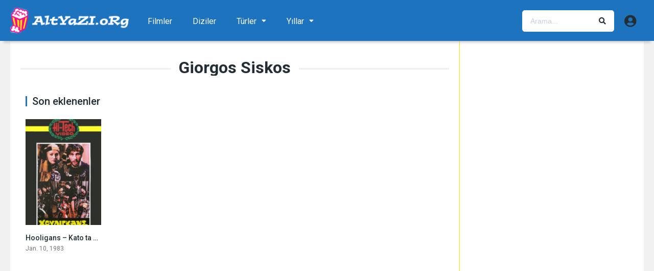

--- FILE ---
content_type: text/html; charset=UTF-8
request_url: https://www.altyazi.org/oyuncu/giorgos-siskos/
body_size: 15870
content:
<!DOCTYPE html><html lang="tr"><head><meta charset="UTF-8" /><meta name="apple-mobile-web-app-capable" content="yes"><meta name="apple-mobile-web-app-status-bar-style" content="black"><meta name="mobile-web-app-capable" content="yes"><meta name="viewport" content="width=device-width, initial-scale=1, shrink-to-fit=no"><meta name="theme-color" content="#ffffff"><link rel='shortcut icon' href='https://www.altyazi.org/wp-content/uploads/2018/10/altyazi-icon-256.png' type='image/x-icon' /><meta name='robots' content='index, follow, max-image-preview:large, max-snippet:-1, max-video-preview:-1' /><!-- This site is optimized with the Yoast SEO Premium plugin v19.5 (Yoast SEO v19.10) - https://yoast.com/wordpress/plugins/seo/ --><title>Giorgos Siskos (Oyuncu) (1. sayfa) | ALTYAZI.org</title><link rel="canonical" href="https://www.altyazi.org/oyuncu/giorgos-siskos/" /><meta property="og:locale" content="tr_TR" /><meta property="og:type" content="article" /><meta property="og:title" content="Giorgos Siskos Archives" /><meta property="og:url" content="https://www.altyazi.org/oyuncu/giorgos-siskos/" /><meta property="og:site_name" content="ALTYAZI.org" /><meta name="twitter:card" content="summary_large_image" /><script type="application/ld+json" class="yoast-schema-graph">{"@context":"https://schema.org","@graph":[{"@type":"CollectionPage","@id":"https://www.altyazi.org/oyuncu/giorgos-siskos/","url":"https://www.altyazi.org/oyuncu/giorgos-siskos/","name":"Giorgos Siskos (Oyuncu) (1. sayfa) | ALTYAZI.org","isPartOf":{"@id":"https://www.altyazi.org/#website"},"primaryImageOfPage":{"@id":"https://www.altyazi.org/oyuncu/giorgos-siskos/#primaryimage"},"image":{"@id":"https://www.altyazi.org/oyuncu/giorgos-siskos/#primaryimage"},"thumbnailUrl":"https://www.altyazi.org/wp-content/uploads/2017/08/bgofFLt1QdO0LH8ZBA8NbLfIJoq.jpg","breadcrumb":{"@id":"https://www.altyazi.org/oyuncu/giorgos-siskos/#breadcrumb"},"inLanguage":"tr"},{"@type":"ImageObject","inLanguage":"tr","@id":"https://www.altyazi.org/oyuncu/giorgos-siskos/#primaryimage","url":"https://www.altyazi.org/wp-content/uploads/2017/08/bgofFLt1QdO0LH8ZBA8NbLfIJoq.jpg","contentUrl":"https://www.altyazi.org/wp-content/uploads/2017/08/bgofFLt1QdO0LH8ZBA8NbLfIJoq.jpg","width":396,"height":594},{"@type":"BreadcrumbList","@id":"https://www.altyazi.org/oyuncu/giorgos-siskos/#breadcrumb","itemListElement":[{"@type":"ListItem","position":1,"name":"Ana Sayfa","item":"https://www.altyazi.org/"},{"@type":"ListItem","position":2,"name":"Giorgos Siskos"}]},{"@type":"WebSite","@id":"https://www.altyazi.org/#website","url":"https://www.altyazi.org/","name":"ALTYAZI.org","description":"En Sevilen Film / Dizi / Altyazı Sitesi","potentialAction":[{"@type":"SearchAction","target":{"@type":"EntryPoint","urlTemplate":"https://www.altyazi.org/?s={search_term_string}"},"query-input":"required name=search_term_string"}],"inLanguage":"tr"}]}</script><!-- / Yoast SEO Premium plugin. --><link rel='dns-prefetch' href='//fonts.googleapis.com' /><link href='https://fonts.gstatic.com' crossorigin rel='preconnect' /><link rel="alternate" type="application/rss+xml" title="ALTYAZI.org &raquo; akışı" href="https://www.altyazi.org/feed/" /><link rel="alternate" type="application/rss+xml" title="ALTYAZI.org &raquo; yorum akışı" href="https://www.altyazi.org/comments/feed/" /><link rel="alternate" type="application/rss+xml" title="ALTYAZI.org &raquo; Giorgos Siskos Oyuncular akışı" href="https://www.altyazi.org/oyuncu/giorgos-siskos/feed/" /><style id='wp-emoji-styles-inline-css' type='text/css'>img.wp-smiley,img.emoji{display:inline !important;border:none !important;box-shadow:none !important;height:1em !important;width:1em !important;margin:0 0.07em !important;vertical-align:-0.1em !important;background:none !important;padding:0 !important}</style><link rel='stylesheet' id='wp-block-library-css' href='https://www.altyazi.org/wp-includes/css/dist/block-library/style.min.css?ver=6.4.7' type='text/css' media='all' /><style id='classic-theme-styles-inline-css' type='text/css'>/*! This file is auto-generated */.wp-block-button__link{color:#fff;background-color:#32373c;border-radius:9999px;box-shadow:none;text-decoration:none;padding:calc(.667em + 2px) calc(1.333em + 2px);font-size:1.125em}.wp-block-file__button{background:#32373c;color:#fff;text-decoration:none}</style><style id='global-styles-inline-css' type='text/css'>body{--wp--preset--color--black:#000000;--wp--preset--color--cyan-bluish-gray:#abb8c3;--wp--preset--color--white:#ffffff;--wp--preset--color--pale-pink:#f78da7;--wp--preset--color--vivid-red:#cf2e2e;--wp--preset--color--luminous-vivid-orange:#ff6900;--wp--preset--color--luminous-vivid-amber:#fcb900;--wp--preset--color--light-green-cyan:#7bdcb5;--wp--preset--color--vivid-green-cyan:#00d084;--wp--preset--color--pale-cyan-blue:#8ed1fc;--wp--preset--color--vivid-cyan-blue:#0693e3;--wp--preset--color--vivid-purple:#9b51e0;--wp--preset--gradient--vivid-cyan-blue-to-vivid-purple:linear-gradient(135deg,rgba(6,147,227,1) 0%,rgb(155,81,224) 100%);--wp--preset--gradient--light-green-cyan-to-vivid-green-cyan:linear-gradient(135deg,rgb(122,220,180) 0%,rgb(0,208,130) 100%);--wp--preset--gradient--luminous-vivid-amber-to-luminous-vivid-orange:linear-gradient(135deg,rgba(252,185,0,1) 0%,rgba(255,105,0,1) 100%);--wp--preset--gradient--luminous-vivid-orange-to-vivid-red:linear-gradient(135deg,rgba(255,105,0,1) 0%,rgb(207,46,46) 100%);--wp--preset--gradient--very-light-gray-to-cyan-bluish-gray:linear-gradient(135deg,rgb(238,238,238) 0%,rgb(169,184,195) 100%);--wp--preset--gradient--cool-to-warm-spectrum:linear-gradient(135deg,rgb(74,234,220) 0%,rgb(151,120,209) 20%,rgb(207,42,186) 40%,rgb(238,44,130) 60%,rgb(251,105,98) 80%,rgb(254,248,76) 100%);--wp--preset--gradient--blush-light-purple:linear-gradient(135deg,rgb(255,206,236) 0%,rgb(152,150,240) 100%);--wp--preset--gradient--blush-bordeaux:linear-gradient(135deg,rgb(254,205,165) 0%,rgb(254,45,45) 50%,rgb(107,0,62) 100%);--wp--preset--gradient--luminous-dusk:linear-gradient(135deg,rgb(255,203,112) 0%,rgb(199,81,192) 50%,rgb(65,88,208) 100%);--wp--preset--gradient--pale-ocean:linear-gradient(135deg,rgb(255,245,203) 0%,rgb(182,227,212) 50%,rgb(51,167,181) 100%);--wp--preset--gradient--electric-grass:linear-gradient(135deg,rgb(202,248,128) 0%,rgb(113,206,126) 100%);--wp--preset--gradient--midnight:linear-gradient(135deg,rgb(2,3,129) 0%,rgb(40,116,252) 100%);--wp--preset--font-size--small:13px;--wp--preset--font-size--medium:20px;--wp--preset--font-size--large:36px;--wp--preset--font-size--x-large:42px;--wp--preset--spacing--20:0.44rem;--wp--preset--spacing--30:0.67rem;--wp--preset--spacing--40:1rem;--wp--preset--spacing--50:1.5rem;--wp--preset--spacing--60:2.25rem;--wp--preset--spacing--70:3.38rem;--wp--preset--spacing--80:5.06rem;--wp--preset--shadow--natural:6px 6px 9px rgba(0,0,0,0.2);--wp--preset--shadow--deep:12px 12px 50px rgba(0,0,0,0.4);--wp--preset--shadow--sharp:6px 6px 0px rgba(0,0,0,0.2);--wp--preset--shadow--outlined:6px 6px 0px -3px rgba(255,255,255,1),6px 6px rgba(0,0,0,1);--wp--preset--shadow--crisp:6px 6px 0px rgba(0,0,0,1)}:where(.is-layout-flex){gap:0.5em}:where(.is-layout-grid){gap:0.5em}body .is-layout-flow > .alignleft{float:left;margin-inline-start:0;margin-inline-end:2em}body .is-layout-flow > .alignright{float:right;margin-inline-start:2em;margin-inline-end:0}body .is-layout-flow > .aligncenter{margin-left:auto !important;margin-right:auto !important}body .is-layout-constrained > .alignleft{float:left;margin-inline-start:0;margin-inline-end:2em}body .is-layout-constrained > .alignright{float:right;margin-inline-start:2em;margin-inline-end:0}body .is-layout-constrained > .aligncenter{margin-left:auto !important;margin-right:auto !important}body .is-layout-constrained >:where(:not(.alignleft):not(.alignright):not(.alignfull)){max-width:var(--wp--style--global--content-size);margin-left:auto !important;margin-right:auto !important}body .is-layout-constrained > .alignwide{max-width:var(--wp--style--global--wide-size)}body .is-layout-flex{display:flex}body .is-layout-flex{flex-wrap:wrap;align-items:center}body .is-layout-flex > *{margin:0}body .is-layout-grid{display:grid}body .is-layout-grid > *{margin:0}:where(.wp-block-columns.is-layout-flex){gap:2em}:where(.wp-block-columns.is-layout-grid){gap:2em}:where(.wp-block-post-template.is-layout-flex){gap:1.25em}:where(.wp-block-post-template.is-layout-grid){gap:1.25em}.has-black-color{color:var(--wp--preset--color--black) !important}.has-cyan-bluish-gray-color{color:var(--wp--preset--color--cyan-bluish-gray) !important}.has-white-color{color:var(--wp--preset--color--white) !important}.has-pale-pink-color{color:var(--wp--preset--color--pale-pink) !important}.has-vivid-red-color{color:var(--wp--preset--color--vivid-red) !important}.has-luminous-vivid-orange-color{color:var(--wp--preset--color--luminous-vivid-orange) !important}.has-luminous-vivid-amber-color{color:var(--wp--preset--color--luminous-vivid-amber) !important}.has-light-green-cyan-color{color:var(--wp--preset--color--light-green-cyan) !important}.has-vivid-green-cyan-color{color:var(--wp--preset--color--vivid-green-cyan) !important}.has-pale-cyan-blue-color{color:var(--wp--preset--color--pale-cyan-blue) !important}.has-vivid-cyan-blue-color{color:var(--wp--preset--color--vivid-cyan-blue) !important}.has-vivid-purple-color{color:var(--wp--preset--color--vivid-purple) !important}.has-black-background-color{background-color:var(--wp--preset--color--black) !important}.has-cyan-bluish-gray-background-color{background-color:var(--wp--preset--color--cyan-bluish-gray) !important}.has-white-background-color{background-color:var(--wp--preset--color--white) !important}.has-pale-pink-background-color{background-color:var(--wp--preset--color--pale-pink) !important}.has-vivid-red-background-color{background-color:var(--wp--preset--color--vivid-red) !important}.has-luminous-vivid-orange-background-color{background-color:var(--wp--preset--color--luminous-vivid-orange) !important}.has-luminous-vivid-amber-background-color{background-color:var(--wp--preset--color--luminous-vivid-amber) !important}.has-light-green-cyan-background-color{background-color:var(--wp--preset--color--light-green-cyan) !important}.has-vivid-green-cyan-background-color{background-color:var(--wp--preset--color--vivid-green-cyan) !important}.has-pale-cyan-blue-background-color{background-color:var(--wp--preset--color--pale-cyan-blue) !important}.has-vivid-cyan-blue-background-color{background-color:var(--wp--preset--color--vivid-cyan-blue) !important}.has-vivid-purple-background-color{background-color:var(--wp--preset--color--vivid-purple) !important}.has-black-border-color{border-color:var(--wp--preset--color--black) !important}.has-cyan-bluish-gray-border-color{border-color:var(--wp--preset--color--cyan-bluish-gray) !important}.has-white-border-color{border-color:var(--wp--preset--color--white) !important}.has-pale-pink-border-color{border-color:var(--wp--preset--color--pale-pink) !important}.has-vivid-red-border-color{border-color:var(--wp--preset--color--vivid-red) !important}.has-luminous-vivid-orange-border-color{border-color:var(--wp--preset--color--luminous-vivid-orange) !important}.has-luminous-vivid-amber-border-color{border-color:var(--wp--preset--color--luminous-vivid-amber) !important}.has-light-green-cyan-border-color{border-color:var(--wp--preset--color--light-green-cyan) !important}.has-vivid-green-cyan-border-color{border-color:var(--wp--preset--color--vivid-green-cyan) !important}.has-pale-cyan-blue-border-color{border-color:var(--wp--preset--color--pale-cyan-blue) !important}.has-vivid-cyan-blue-border-color{border-color:var(--wp--preset--color--vivid-cyan-blue) !important}.has-vivid-purple-border-color{border-color:var(--wp--preset--color--vivid-purple) !important}.has-vivid-cyan-blue-to-vivid-purple-gradient-background{background:var(--wp--preset--gradient--vivid-cyan-blue-to-vivid-purple) !important}.has-light-green-cyan-to-vivid-green-cyan-gradient-background{background:var(--wp--preset--gradient--light-green-cyan-to-vivid-green-cyan) !important}.has-luminous-vivid-amber-to-luminous-vivid-orange-gradient-background{background:var(--wp--preset--gradient--luminous-vivid-amber-to-luminous-vivid-orange) !important}.has-luminous-vivid-orange-to-vivid-red-gradient-background{background:var(--wp--preset--gradient--luminous-vivid-orange-to-vivid-red) !important}.has-very-light-gray-to-cyan-bluish-gray-gradient-background{background:var(--wp--preset--gradient--very-light-gray-to-cyan-bluish-gray) !important}.has-cool-to-warm-spectrum-gradient-background{background:var(--wp--preset--gradient--cool-to-warm-spectrum) !important}.has-blush-light-purple-gradient-background{background:var(--wp--preset--gradient--blush-light-purple) !important}.has-blush-bordeaux-gradient-background{background:var(--wp--preset--gradient--blush-bordeaux) !important}.has-luminous-dusk-gradient-background{background:var(--wp--preset--gradient--luminous-dusk) !important}.has-pale-ocean-gradient-background{background:var(--wp--preset--gradient--pale-ocean) !important}.has-electric-grass-gradient-background{background:var(--wp--preset--gradient--electric-grass) !important}.has-midnight-gradient-background{background:var(--wp--preset--gradient--midnight) !important}.has-small-font-size{font-size:var(--wp--preset--font-size--small) !important}.has-medium-font-size{font-size:var(--wp--preset--font-size--medium) !important}.has-large-font-size{font-size:var(--wp--preset--font-size--large) !important}.has-x-large-font-size{font-size:var(--wp--preset--font-size--x-large) !important}.wp-block-navigation a:where(:not(.wp-element-button)){color:inherit}:where(.wp-block-post-template.is-layout-flex){gap:1.25em}:where(.wp-block-post-template.is-layout-grid){gap:1.25em}:where(.wp-block-columns.is-layout-flex){gap:2em}:where(.wp-block-columns.is-layout-grid){gap:2em}.wp-block-pullquote{font-size:1.5em;line-height:1.6}</style><link rel='stylesheet' id='ppress-frontend-css' href='https://www.altyazi.org/wp-content/plugins/wp-user-avatar/assets/css/frontend.min.css?ver=4.16.8' type='text/css' media='all' /><link rel='stylesheet' id='ppress-flatpickr-css' href='https://www.altyazi.org/wp-content/plugins/wp-user-avatar/assets/flatpickr/flatpickr.min.css?ver=4.16.8' type='text/css' media='all' /><link rel='stylesheet' id='ppress-select2-css' href='https://www.altyazi.org/wp-content/plugins/wp-user-avatar/assets/select2/select2.min.css?ver=6.4.7' type='text/css' media='all' /><link rel='stylesheet' id='fontawesome-pro-css' href='https://www.altyazi.org/wp-content/themes/dooplay/assets/fontawesome/css/all.min.css?ver=5.15.1' type='text/css' media='all' /><link rel='stylesheet' id='owl-carousel-css' href='https://www.altyazi.org/wp-content/themes/dooplay/assets/css/front.owl.min.css?ver=2.5.5' type='text/css' media='all' /><link rel='stylesheet' id='google-fonts-css' href='https://fonts.googleapis.com/css?family=Roboto%3A300%2C400%2C500%2C700&#038;ver=2.5.5' type='text/css' media='all' /><link rel='stylesheet' id='scrollbar-css' href='https://www.altyazi.org/wp-content/themes/dooplay/assets/css/front.crollbar.min.css?ver=2.5.5' type='text/css' media='all' /><link rel='stylesheet' id='dooplay-css' href='https://www.altyazi.org/wp-content/themes/dooplay/assets/css/front.style.min.css?ver=2.5.5' type='text/css' media='all' /><link rel='stylesheet' id='dooplay-color-scheme-css' href='https://www.altyazi.org/wp-content/themes/dooplay/assets/css/colors.default.min.css?ver=2.5.5' type='text/css' media='all' /><link rel='stylesheet' id='dooplay-responsive-css' href='https://www.altyazi.org/wp-content/themes/dooplay/assets/css/front.mobile.min.css?ver=2.5.5' type='text/css' media='all' /><link rel='stylesheet' id='scss-css' href='https://www.altyazi.org/wp-content/cache/busting/1/sccss.css?ver=1711405569' type='text/css' media='all' /><link rel='stylesheet' id='child-style-css' href='https://www.altyazi.org/wp-content/themes/dooplay-child/style.css?ver=2.5.5' type='text/css' media='all' /><script type="text/javascript" src="https://www.altyazi.org/wp-includes/js/jquery/jquery.min.js?ver=3.7.1" id="jquery-core-js"></script><script type="text/javascript" src="https://www.altyazi.org/wp-includes/js/jquery/jquery-migrate.min.js?ver=3.4.1" id="jquery-migrate-js"></script><script type="text/javascript" src="https://www.altyazi.org/wp-content/plugins/wp-user-avatar/assets/flatpickr/flatpickr.min.js?ver=4.16.8" id="ppress-flatpickr-js"></script><script type="text/javascript" src="https://www.altyazi.org/wp-content/plugins/wp-user-avatar/assets/select2/select2.min.js?ver=4.16.8" id="ppress-select2-js"></script><script type="text/javascript" src="https://www.altyazi.org/wp-content/themes/dooplay/assets/js/lib/lazyload.js?ver=2.5.5" id="lazyload-js"></script><script type="text/javascript" src="https://www.altyazi.org/wp-content/themes/dooplay/assets/js/lib/pwsscrollbar.js?ver=2.5.5" id="scrollbar-js"></script><script type="text/javascript" src="https://www.altyazi.org/wp-content/themes/dooplay/assets/js/lib/owlcarousel.js?ver=2.5.5" id="owl-carousel-js"></script><script type="text/javascript" src="https://www.altyazi.org/wp-content/themes/dooplay/assets/js/lib/idtabs.js?ver=2.5.5" id="idTabs-js"></script><script type="text/javascript" src="https://www.altyazi.org/wp-content/themes/dooplay/assets/js/lib/isrepeater.js?ver=2.5.5" id="dtRepeat-js"></script><script type="text/javascript" id="dt_main_ajax-js-extra">/* <![CDATA[ */var dtAjax = {"url":"\/wp-admin\/admin-ajax.php","player_api":"https:\/\/www.altyazi.org\/wp-json\/dooplayer\/v2\/","play_ajaxmd":"1","play_method":"admin_ajax","googlercptc":null,"classitem":"5","loading":"Y\u00fckleniyor..","afavorites":"Be\u011fendiklerine Ekle","rfavorites":"Remove of favorites","views":"G\u00f6r\u00fcnt\u00fclenme","remove":"Remove","isawit":"\u0130zledim","send":"Data send..","updating":"Updating data..","error":"Error","pending":"Pending review","ltipe":"Download","sending":"Sending data","enabled":"Enable","disabled":"Disable","trash":"Sil","lshared":"Links Shared","ladmin":"Manage pending links","sendingrep":"Please wait, sending data..","ready":"Ready","deletelin":"Do you really want to delete this link?"};/* ]]> */</script><script type="text/javascript" src="https://www.altyazi.org/wp-content/themes/dooplay/assets/js/front.ajax.min.js?ver=2.5.5" id="dt_main_ajax-js"></script><link rel="https://api.w.org/" href="https://www.altyazi.org/wp-json/" /><link rel="alternate" type="application/json" href="https://www.altyazi.org/wp-json/wp/v2/dtcast/77329" /><link rel="EditURI" type="application/rsd+xml" title="RSD" href="https://www.altyazi.org/xmlrpc.php?rsd" /><meta name="generator" content="WordPress 6.4.7" /><script type="text/javascript">jQuery(document).ready(function(a){"false"==dtGonza.mobile&&a(window).load(function(){a(".scrolling").mCustomScrollbar({theme:"minimal-dark",scrollInertia:200,scrollButtons:{enable:!0},callbacks:{onTotalScrollOffset:100,alwaysTriggerOffsets:!1}})})});</script><style type='text/css'>body{font-family:"Roboto",sans-serif}body{background-color:#f1f1f1}header.main .hbox,#contenedor,footer.main .fbox{max-width:1240px}a,.home-blog-post .entry-date .date,.top-imdb-item:hover>.title a,.module .content .items .item .data h3 a:hover,.head-main-nav ul.main-header li:hover>a,.login_box .box a.register{color:#1e73be}.nav_items_module a.btn:hover,.pagination span.current,.w_item_b a:hover>.data .wextra b:before,.comment-respond h3:before,footer.main .fbox .fmenu ul li a:hover{color:#1e73be}header.main .hbox .search form button[type=submit]:hover,.loading,#seasons .se-c .se-a ul.episodios li .episodiotitle a:hover,.sgeneros a:hover,.page_user nav.user ul li a:hover{color:#1e73be}footer.main .fbox .fmenu ul li.current-menu-item a,.posts .meta .autor i,.pag_episodes .item a:hover,a.link_a:hover,ul.smenu li a:hover{color:#1e73be}header.responsive .nav a.active:before,header.responsive .search a.active:before,.dtuser a.clicklogin:hover,.menuresp .menu ul.resp li a:hover,.menuresp .menu ul.resp li ul.sub-menu li a:hover{color:#1e73be}.sl-wrapper a:before,table.account_links tbody td a:hover,.dt_mainmeta nav.genres ul li a:hover{color:#1e73be}.dt_mainmeta nav.genres ul li.current-cat a:before,.dooplay_player .options ul li:hover span.title{color:#1e73be}.head-main-nav ul.main-header li ul.sub-menu li a:hover,form.form-resp-ab button[type=submit]:hover>span,.sidebar aside.widget ul li a:hover{color:#1e73be}header.top_imdb h1.top-imdb-h1 span,article.post .information .meta span.autor,.w_item_c a:hover>.rating i,span.comment-author-link,.pagination a:hover{color:#1e73be}.letter_home ul.glossary li a:hover,.letter_home ul.glossary li a.active,.user_control a.in-list{color:#1e73be}.headitems a#dooplay_signout:hover,.login_box .box a#c_loginbox:hover{color:#1e73be}.report_modal .box .form form fieldset label:hover > span.title{color:#1e73be}.linktabs ul li a.selected,ul.smenu li a.selected,a.liked,.module .content header span a.see-all,.page_user nav.user ul li a.selected,.dt_mainmeta nav.releases ul li a:hover{background:#1e73be}a.see_all,p.form-submit input[type=submit]:hover,.report-video-form fieldset input[type=submit],a.mtoc,.contact .wrapper fieldset input[type=submit],span.item_type,a.main{background:#1e73be}.post-comments .comment-reply-link:hover,#seasons .se-c .se-q span.se-o,#edit_link .box .form_edit .cerrar a:hover{background:#1e73be}.user_edit_control ul li a.selected,form.update_profile fieldset input[type=submit],.page_user .content .paged a.load_more:hover,#edit_link .box .form_edit fieldset input[type="submit"]{background:#1e73be}.login_box .box input[type="submit"],.form_post_lik .control .left a.add_row:hover,.form_post_lik .table table tbody tr td a.remove_row:hover,.form_post_lik .control .right input[type="submit"]{background:#1e73be}#dt_contenedor{background-color:#f1f1f1}.plyr input[type=range]::-ms-fill-lower{background:#1e73be}.menuresp .menu .user a.ctgs,.menuresp .menu .user .logout a:hover{background:#1e73be}.plyr input[type=range]:active::-webkit-slider-thumb{background:#1e73be}.plyr input[type=range]:active::-moz-range-thumb{background:#1e73be}.plyr input[type=range]:active::-ms-thumb{background:#1e73be}.tagcloud a:hover,ul.abc li a:hover,ul.abc li a.select,{background:#1e73be}.featu{background:#ffffff}.report_modal .box .form form fieldset input[type=submit]{background-color:#1e73be}.contact .wrapper fieldset input[type=text]:focus,.contact .wrapper fieldset textarea:focus,header.main .hbox .dt_user ul li ul li:hover > a,.login_box .box a.register{border-color:#1e73be}.module .content header h1{border-color:#1e73be}.module .content header h2{border-color:#1e73be}a.see_all{border-color:#1e73be}.top-imdb-list h3{border-color:#1e73be}.user_edit_control ul li a.selected:before{border-top-color:#1e73be}.module .content .items .item .data h3{margin-bottom:2px}.sheader .poster a:hover img,.owl-item .g-item a:hover,.image a:hover{opacity:.7}header.responsive{background:#1e73be}header.responsive .nav,header.responsive .search{border:none}header.responsive a{color:#ffffff}.letter_home{display:none}ul.smenu li a{text-transform:uppercase}.ilgili h3{font-weight:500;font-size:13px;text-overflow:ellipsis;overflow:hidden;line-height:18px;color:#000}.module_single_ads{padding:0;border-bottom:none}ul.smenu li a.selected,ul.smenu li a.selected:hover{border:none!important}header.main{background:#1e73be}.gravatar{border:none !important}.dtuser a.clicklogin{border:none !important}header.main .hbox .logo img{width:auto;height:48px}header.main .hbox .logo{float:left;padding:10px 0;text-align:center;margin-right:17px}footer.main{background:#000000;color:#fff;opacity:0.5}.fmenu ul li a{color:#fff !important}.dtinfo .texto .degradado{width:0 !important}.module .content .items .item .dtinfo{border-color:#f7e50d !important;box-shadow:0 10px 5px -7px rgba(0,0,0,.29) !important}.module .content .items .item .dtinfo{width:320px !important;height:226px !important;border:3px solid !important}.module .content,.single .content{border-color:#f7e50d !important}#single .content .sbox{border-bottom:1px solid #f7e50d !important}.single_tabs{border:none}.custom_fields b.variante{font-weight:bold}.sheader{border-bottom:solid 1px #f7e50d !important}.dt_nodata,.starstruck-wrap .dt_rating_vgs{background:#f7e50d}.search_page_form form{background:#f7f7f7;border:1px solid #c5c5c5}.page_user header.user .box .contenido .info span{width:calc(100% / 2)}.page_user header.user .box .contenido .info{width:200px}.w_item_a .image:hover&gt;img{-webkit-filter:none;-moz-filter:none;-o-filter:none;-ms-filter:none;filter:none}.result-item article:hover &gt;.image .thumbnail img{-webkit-filter:none}.search-page{max-width:100%}.result-item article .image .thumbnail img{width:auto}.result-item article .details .meta span.rating{display:none}.result-item article .details .title{font-size:17px}.result-item article .image .thumbnail span.movies{background:#f7e50d;color:#000}.result-item article .image .thumbnail span.tvshows{background:#ff0095;color:#fff}.result-item article .image .thumbnail span{font-size:12px}#dt_galery{border:0;padding-top:0}.module .content .items .item .poster .rating{line-height:28px;font-size:20px}.w_item_b .data span.wextra b i{color:#f7e50d}.sbox h2,.sbox h1{margin-bottom:8px;padding-bottom:15px;font-size:18px}.fixidtab{padding-top:0 !important}#seasons .se-a{display:none}.module .content .items .item .poster a:hover &gt;.see{background:none}header.main .hbox .search form{background:#fff;border:1px solid #fff}header.main .hbox .search form:hover{border:1px solid #fff}header.main .hbox .logo img{width:auto;height:55px}header.main .hbox .logo{padding:7px 0}header.main .hbox .register_active&gt;.search{width:250px}.dtuser .gravatar,.dtuser a.clicklogin{padding-left:0}header.main{box-shadow:0 10px 5px -7px rgba(0,0,0,0.2)}.user_control{float:right;margin-right:-25px}.user_control a{color:#d4d9e0;border-left:solid 1px #f7e50d;border-right:none;padding:18px 15px 13px}.single_tabs{margin-bottom:10px}footer.main{margin-top:25px}.result-item article .details .meta span.year{font-weight:bold}.result-item article{border-bottom:1px solid #c5c5c5}.result-item article .details .contenido p{color:#000000}.csearch{padding:10px 50px!important}.sheader .poster{width:185px}.sheader .data{width:calc(100% - 205px);margin-left:205px}.dt-breadcrumb{border-bottom:solid 1px #f7e50d}.post-comments li.comment .comment-avatar img.avatar{-webkit-border-radius:50%}.extra{margin-top:10px}.person .img img{margin-top:auto}.altyazi-buton-off{width:100%;text-align:center;float:left;padding:15px;font-size:14px;border-radius:5px;text-transform:uppercase;color:#000;background-color:#d6d6d6}.module .content .items .item .poster .rating{z-index:100}header.main{width:100%;height:80px}#contenedor{margin:80px auto 0}header.main .hbox .logo img{height:60px;margin-top:3px}.ubermenu-main{margin-top:15px}header.main .hbox .search{padding-top:20px;3}.dtuser{padding-top:24px}ul.children li{padding-right:0!important}ul.children{padding:10px 0}.logo a:hover{opacity:.6!important}#info{-webkit-touch-callout:none;-webkit-user-select:none;-khtml-user-select:none;-moz-user-select:none;-ms-user-select:none;user-select:none}#info .wp-content{font-size:15px}ul.smenu li a{padding:10px 19px}@media screen and (max-width:959px){header.responsive .nav a.active:before,header.responsive .search a.active:before{color:#fff}/* .ubermenu-main .ubermenu-item-level-0 .ubermenu-target{color:#fff!important}*/ #contenedor{margin:0 auto 0}.ubermenu-skin-trans-black.ubermenu-responsive-toggle{display:none}}@media only screen and (max-width:540px){ul.smenu{background:#fff}ul.smenu{padding:0 20px}ul.smenu li a.selected:after{border:none}.single_tabs{margin-top:20px}.imdb-logo{left:0;right:auto}}.page_user header.user .box .contenido .info span{width:fit-content}.page_user header.user .box .contenido .info span{margin:16px}.page_user header.user .box .contenido .info{width:fit-content}.page_user header.user .box .contenido .name{width:fit-content}span.item_type{border-radius:50%;height:70px;width:70px;left:-25px;top:-25px;padding:38px 0 0 32px;font-weight:bold}.altyazi{position:absolute;top:10px!important;right:10px!important}.resppages a{background:#f7e50d;color:#000}@media only screen and (max-width:540px){ul.smenu li{width:100%;padding:10px}}@media screen and (max-width:959px){.ubermenu-skin-trans-black{background:#000000}}.featu{display:none!important}header.main .hbox .logo img{height:50px;margin-top:8px}</style><link rel="icon" href="https://www.altyazi.org/wp-content/uploads/2017/05/cropped-icon-altyazi-5-32x32.png" sizes="32x32" /><link rel="icon" href="https://www.altyazi.org/wp-content/uploads/2017/05/cropped-icon-altyazi-5-192x192.png" sizes="192x192" /><link rel="apple-touch-icon" href="https://www.altyazi.org/wp-content/uploads/2017/05/cropped-icon-altyazi-5-180x180.png" /><meta name="msapplication-TileImage" content="https://www.altyazi.org/wp-content/uploads/2017/05/cropped-icon-altyazi-5-270x270.png" /><style id="sccss">a .alinti{color:#fff;text-decoration:none;font-size:12px;/* padding-top:5px;*/ line-height:15px;overflow:hidden;height:30px}.alinti2{display:block;height:39px;line-height:13px;overflow:hidden;width:100%;font-size:11px}.alinti2 a{margin-right:4px;pointer-events:none;cursor:default;text-decoration:none;color:black}div.nsl-container a:hover{opacity:.7}.module .content .items .item .poster a .see:hover{background:none}.metaslider .caption-wrap{position:absolute;bottom:0;left:0;background:#000 !important;color:#fff !important;opacity:1 !important;margin:0;display:block;width:100%;line-height:2em !important}.comment-avatar img.alignnone{margin:auto!important}/* wp file download fontlar*/.wpfd-content-table h2,.wpfd-content-table{font-family:Open Sans !important}/* breadcrumb */.bready{padding:20px 0 10px 20px}/* social login items */.wp-social-login-provider-list a{margin-right:10px}.comment-link a{font-size:12px !important;color:#337AB7 !important;font-weight:bold}.sidebar aside.widget ul li:before{content:""}span.bbp-admin-links a{/* color:#bbb;*/ /* font-weight:normal;*/ /* font-size:10px;*/ /* text-transform:uppercase;*/ /* text-decoration:none;*/ background-color:#b9b9b9;/* border:1px solid #18ab29;*/ display:inline-block;cursor:pointer;color:#ffffff;font-family:Arial;font-size:12px;font-weight:bold;padding:0px 10px;text-decoration:none;/* text-shadow:0px 1px 0px #2f6627;*/ text-transform:uppercase;line-height:22px}.bbp-topic-permalink,.bbp-forum-title{font-weight:bold;font-size:14px}li.bbp-topic-title{width:61%}li.bbp-forum-freshness,li.bbp-topic-freshness{width:16%}.comment-avatar img{border-radius:50%}.dtuser .gravatar img{border-radius:50%}.altyazi-buton{width:100%;text-align:center;float:left;padding:15px;font-size:14px;border-radius:5px;text-transform:uppercase;color:#000;background-color:#f7e50d}.altyazi-buton:hover{color:#fff;background-color:#000}.module .content .items .item .poster .altyazi{position:absolute;top:5px;right:5px;padding:2px 5px;line-height:18px;font-size:13px;-webkit-border-radius:3px;-moz-border-radius:3px;border-radius:3px;background-color:#f7e50d;color:#000}.w_item_a .altyazi{position:absolute;right:18px;padding:2px 5px;line-height:18px;font-size:13px;-webkit-border-radius:3px;-moz-border-radius:3px;border-radius:3px;background-color:#f7e50d;color:#000;z-index:2;margin-top:8px}.owl-item .altyazi{position:absolute;top:5px;right:5px;padding:2px 5px;line-height:18px;font-size:13px;-webkit-border-radius:3px;-moz-border-radius:3px;border-radius:3px;background-color:#f7e50d;color:#000;z-index:2}.top-imdb-item .altyazi{padding:2px 5px;line-height:18px;font-size:13px;-webkit-border-radius:3px;-moz-border-radius:3px;border-radius:3px;background-color:#f7e50d;color:#000;display:inline;margin-left:10px}.result-item .details .title .altyazi{padding:2px 5px;line-height:18px;font-size:13px;-webkit-border-radius:3px;-moz-border-radius:3px;border-radius:3px;background-color:#f7e50d;color:#000;display:inline;margin-left:5px}.w_item_b h3 .altyazi{padding:2px 5px;line-height:18px;font-size:13px;-webkit-border-radius:3px;-moz-border-radius:3px;border-radius:3px;background-color:#f7e50d;color:#000;display:inline;margin-left:5px}.small-note{font-size:13px;font-style:italic}ul.smenu li a.selected{position:relative}ul.smenu li a.selected:after{border-left:5px solid transparent;border-right:6px solid transparent;content:"";border-top:7px solid #337AB7;position:absolute;bottom:-7px;width:0px;left:50%;margin-left:-10px}.result-item article .image .thumbnail img{width:95px !important}.result-item article{min-height:120px}ul.smenu li{margin-right:10px}ul.smenu li a{/* background:#f7e50d;*/ border:solid 1px #337AB7;color:#337AB7}ul.smenu li a:hover{background:#000;border:1px solid #000;color:#fff !important}ul.smenu li a.selected,ul.smenu li a.selected:hover{border:1px solid #fff!important}.imdb-logo{font:1.5em/1 Impact,HelveticaNeue-CondensedBold,sans-serif;color:#000;text-shadow:0 0 .15em #fff;text-decoration:none;display:inline-block;vertical-align:bottom;padding:.25em .35em;border-radius:.15em;background:radial-gradient(#ffffb8,#ce981d);position:absolute;right:0;bottom:-58px}a.imdb-logo{color:#000}a.imdb-logo:hover{color:#fff;background:#000;text-shadow:none}.extra{position:relative}.wp-content a{color:#000;color:#000;text-decoration:none!important;background-image:-webkit-gradient(linear,left top,left bottom,color-stop(70%,transparent),color-stop(70%,rgba(255,242,0,1)));background-image:linear-gradient(180deg,transparent 70%,rgba(255,242,0,1) 0)}.wp-content a:hover{color:#000;text-decoration:none;background-color:rgba(255,242,0,1)}@-webkit-keyframes blink{0%{background:#fff}50%{background:#f7e50d}100%{background:#fff}}@-moz-keyframes blink{0%{background:#fff}50%{background:#f7e50d;border:#000}100%{background:#fff}}@-ms-keyframes blink{0%{background:#fff}50%{background:#f7e50d;border:#000}100%{background:#fff}}.flashing{-webkit-animation:blink 0.5s infinite;-moz-animation:blink 0.05s infinite;-ms-animation:blink 0.5s infinite}footer.main .fcmpbox{background:none;box-shadow:none}footer.main{margin-bottom:0}.featu{background:#337AB7;color:#fff}.featu{position:absolute;top:auto;bottom:-20px;left:5px;font-size:18px;font-weight:normal;letter-spacing:0.5px;padding:15px 15px 0 10px;text-transform:uppercase;border-radius:50%;width:65px;height:65px;text-align:center;font-style:italic}.module .content .items .item .dfeatur .mark{display:none}.original{font-size:20px;display:block;margin:10px 0 0}.module .content .items .item .poster .noyazi{position:absolute;background-color:rgba(255,255,255,.7);top:0;width:100%;height:100%}.arareklam{margin:70px 0 0;text-align:center}span.bidizi{color:#337AB7;background:#fff!important}#altyazilar{padding-top:100px!important}header.main .hbox .logo{background:transparent}.dooplay_player h2{display:none}.module .content .items .item .poster a .see.play1{background:inherit;background-size:inherit}.module .content .items .item .poster:hover>img{-webkit-transform:scale(1.2);transform:scale(1.2);-webkit-filter:none;filter:none}.w_item_a .image:hover>img{-webkit-filter:none;-moz-filter:none;-o-filter:none;-ms-filter:none;filter:none}.head-main-nav ul.main-header li a,.headitems a#dooplay_signout{color:rgba(255,255,255,1)}.head-main-nav ul.main-header li a:hover,.headitems a#dooplay_signout:hover{color:rgba(255,255,255,.7)}.head-main-nav ul.main-header li a{line-height:33px}</style><noscript><style id="rocket-lazyload-nojs-css">.rll-youtube-player,[data-lazy-src]{display:none !important}</style></noscript></head><body class="archive tax-dtcast term-giorgos-siskos term-77329"><div id="dt_contenedor"><header id="header" class="main"><div class="hbox"><div class="fix-hidden"><div class="logo"><a href="https://www.altyazi.org"><img src='https://www.altyazi.org/wp-content/uploads/2017/09/altyazi-logo-color-white.png' alt='ALTYAZI.org'/></a></div><div class="head-main-nav"><div class="menu-ust-menu-container"><ul id="main_header" class="main-header"><li id="menu-item-5904" class="menu-item menu-item-type-custom menu-item-object-custom menu-item-5904"><a href="/film/" data-ps2id-api="true">Filmler</a></li><li id="menu-item-109" class="menu-item menu-item-type-custom menu-item-object-custom menu-item-109"><a href="/dizi/" data-ps2id-api="true">Diziler</a></li><li id="menu-item-108" class="menu-item menu-item-type-custom menu-item-object-custom menu-item-has-children menu-item-108"><a href="#" data-ps2id-api="true">Türler</a><ul class="sub-menu"><li id="menu-item-17013" class="menu-item menu-item-type-taxonomy menu-item-object-genres menu-item-17013"><a href="https://www.altyazi.org/tur/anime-manga/" data-ps2id-api="true">Anime Manga</a></li><li id="menu-item-5879" class="menu-item menu-item-type-taxonomy menu-item-object-genres menu-item-5879"><a href="https://www.altyazi.org/tur/aile/" data-ps2id-api="true">Aile</a></li><li id="menu-item-5880" class="menu-item menu-item-type-taxonomy menu-item-object-genres menu-item-5880"><a href="https://www.altyazi.org/tur/aksiyon/" data-ps2id-api="true">Aksiyon</a></li><li id="menu-item-5881" class="menu-item menu-item-type-taxonomy menu-item-object-genres menu-item-5881"><a href="https://www.altyazi.org/tur/animasyon/" data-ps2id-api="true">Animasyon</a></li><li id="menu-item-5882" class="menu-item menu-item-type-taxonomy menu-item-object-genres menu-item-5882"><a href="https://www.altyazi.org/tur/belgesel/" data-ps2id-api="true">Belgesel</a></li><li id="menu-item-5883" class="menu-item menu-item-type-taxonomy menu-item-object-genres menu-item-5883"><a href="https://www.altyazi.org/tur/bilim-kurgu/" data-ps2id-api="true">Bilim-Kurgu</a></li><li id="menu-item-58210" class="menu-item menu-item-type-taxonomy menu-item-object-genres menu-item-58210"><a href="https://www.altyazi.org/tur/biyografi/" data-ps2id-api="true">Biyografi</a></li><li id="menu-item-5884" class="menu-item menu-item-type-taxonomy menu-item-object-genres menu-item-5884"><a href="https://www.altyazi.org/tur/dram/" data-ps2id-api="true">Dram</a></li><li id="menu-item-5885" class="menu-item menu-item-type-taxonomy menu-item-object-genres menu-item-5885"><a href="https://www.altyazi.org/tur/fantastik/" data-ps2id-api="true">Fantastik</a></li><li id="menu-item-5886" class="menu-item menu-item-type-taxonomy menu-item-object-genres menu-item-5886"><a href="https://www.altyazi.org/tur/gerilim/" data-ps2id-api="true">Gerilim</a></li><li id="menu-item-5887" class="menu-item menu-item-type-taxonomy menu-item-object-genres menu-item-5887"><a href="https://www.altyazi.org/tur/gizem/" data-ps2id-api="true">Gizem</a></li><li id="menu-item-58211" class="menu-item menu-item-type-taxonomy menu-item-object-genres menu-item-58211"><a href="https://www.altyazi.org/tur/kisa-film/" data-ps2id-api="true">Kısa Film</a></li><li id="menu-item-5888" class="menu-item menu-item-type-taxonomy menu-item-object-genres menu-item-5888"><a href="https://www.altyazi.org/tur/komedi/" data-ps2id-api="true">Komedi</a></li><li id="menu-item-5889" class="menu-item menu-item-type-taxonomy menu-item-object-genres menu-item-5889"><a href="https://www.altyazi.org/tur/korku/" data-ps2id-api="true">Korku</a></li><li id="menu-item-5890" class="menu-item menu-item-type-taxonomy menu-item-object-genres menu-item-5890"><a href="https://www.altyazi.org/tur/macera/" data-ps2id-api="true">Macera</a></li><li id="menu-item-5891" class="menu-item menu-item-type-taxonomy menu-item-object-genres menu-item-5891"><a href="https://www.altyazi.org/tur/muzik/" data-ps2id-api="true">Müzik</a></li><li id="menu-item-5893" class="menu-item menu-item-type-taxonomy menu-item-object-genres menu-item-5893"><a href="https://www.altyazi.org/tur/romantik/" data-ps2id-api="true">Romantik</a></li><li id="menu-item-5894" class="menu-item menu-item-type-taxonomy menu-item-object-genres menu-item-5894"><a href="https://www.altyazi.org/tur/savas/" data-ps2id-api="true">Savaş</a></li><li id="menu-item-5896" class="menu-item menu-item-type-taxonomy menu-item-object-genres menu-item-5896"><a href="https://www.altyazi.org/tur/soap/" data-ps2id-api="true">Soap</a></li><li id="menu-item-5897" class="menu-item menu-item-type-taxonomy menu-item-object-genres menu-item-5897"><a href="https://www.altyazi.org/tur/suc/" data-ps2id-api="true">Suç</a></li><li id="menu-item-5898" class="menu-item menu-item-type-taxonomy menu-item-object-genres menu-item-5898"><a href="https://www.altyazi.org/tur/talk/" data-ps2id-api="true">Talk</a></li><li id="menu-item-5899" class="menu-item menu-item-type-taxonomy menu-item-object-genres menu-item-5899"><a href="https://www.altyazi.org/tur/tarihi/" data-ps2id-api="true">Tarihi</a></li><li id="menu-item-5900" class="menu-item menu-item-type-taxonomy menu-item-object-genres menu-item-5900"><a href="https://www.altyazi.org/tur/tv-film/" data-ps2id-api="true">TV film</a></li><li id="menu-item-5901" class="menu-item menu-item-type-taxonomy menu-item-object-genres menu-item-5901"><a href="https://www.altyazi.org/tur/vahsi-bati/" data-ps2id-api="true">Vahşi Batı</a></li><li id="menu-item-58212" class="menu-item menu-item-type-taxonomy menu-item-object-genres menu-item-58212"><a href="https://www.altyazi.org/tur/yetiskin/" data-ps2id-api="true">Yetişkin</a></li></ul></li><li id="menu-item-44916" class="menu-item menu-item-type-custom menu-item-object-custom menu-item-has-children menu-item-44916"><a href="#" data-ps2id-api="true">Yıllar</a><ul class="sub-menu"><li id="menu-item-281455" class="menu-item menu-item-type-custom menu-item-object-custom menu-item-281455"><a href="/yil/2020" data-ps2id-api="true">2020</a></li><li id="menu-item-281454" class="menu-item menu-item-type-custom menu-item-object-custom menu-item-281454"><a href="/yil/2019" data-ps2id-api="true">2019</a></li><li id="menu-item-263465" class="menu-item menu-item-type-custom menu-item-object-custom menu-item-263465"><a href="/yil/2018" data-ps2id-api="true">2018</a></li><li id="menu-item-44917" class="menu-item menu-item-type-custom menu-item-object-custom menu-item-44917"><a href="/yil/2017" data-ps2id-api="true">2017</a></li><li id="menu-item-44918" class="menu-item menu-item-type-custom menu-item-object-custom menu-item-44918"><a href="/yil/2016" data-ps2id-api="true">2016</a></li><li id="menu-item-44919" class="menu-item menu-item-type-custom menu-item-object-custom menu-item-44919"><a href="/yil/2015" data-ps2id-api="true">2015</a></li><li id="menu-item-44920" class="menu-item menu-item-type-custom menu-item-object-custom menu-item-44920"><a href="/yil/2014" data-ps2id-api="true">2014</a></li><li id="menu-item-44921" class="menu-item menu-item-type-custom menu-item-object-custom menu-item-44921"><a href="/yil/2013" data-ps2id-api="true">2013</a></li><li id="menu-item-44922" class="menu-item menu-item-type-custom menu-item-object-custom menu-item-44922"><a href="/yil/2012" data-ps2id-api="true">2012</a></li><li id="menu-item-44923" class="menu-item menu-item-type-custom menu-item-object-custom menu-item-44923"><a href="/yil/2011" data-ps2id-api="true">2011</a></li><li id="menu-item-48247" class="menu-item menu-item-type-custom menu-item-object-custom menu-item-48247"><a href="/yil/2010" data-ps2id-api="true">2010</a></li><li id="menu-item-44925" class="menu-item menu-item-type-custom menu-item-object-custom menu-item-44925"><a href="/yil/2009" data-ps2id-api="true">2009</a></li><li id="menu-item-44926" class="menu-item menu-item-type-custom menu-item-object-custom menu-item-44926"><a href="/yil/2008" data-ps2id-api="true">2008</a></li><li id="menu-item-44927" class="menu-item menu-item-type-custom menu-item-object-custom menu-item-44927"><a href="/yil/2007" data-ps2id-api="true">2007</a></li><li id="menu-item-44928" class="menu-item menu-item-type-custom menu-item-object-custom menu-item-44928"><a href="/yil/2006" data-ps2id-api="true">2006</a></li><li id="menu-item-44929" class="menu-item menu-item-type-custom menu-item-object-custom menu-item-44929"><a href="/yil/2005" data-ps2id-api="true">2005</a></li><li id="menu-item-44930" class="menu-item menu-item-type-custom menu-item-object-custom menu-item-44930"><a href="/yil/2004" data-ps2id-api="true">2004</a></li><li id="menu-item-44931" class="menu-item menu-item-type-custom menu-item-object-custom menu-item-44931"><a href="/yil/2003" data-ps2id-api="true">2003</a></li><li id="menu-item-44932" class="menu-item menu-item-type-custom menu-item-object-custom menu-item-44932"><a href="/yil/2002" data-ps2id-api="true">2002</a></li><li id="menu-item-44933" class="menu-item menu-item-type-custom menu-item-object-custom menu-item-44933"><a href="/yil/2001" data-ps2id-api="true">2001</a></li><li id="menu-item-44934" class="menu-item menu-item-type-custom menu-item-object-custom menu-item-44934"><a href="/yil/2000" data-ps2id-api="true">2000</a></li><li id="menu-item-44935" class="menu-item menu-item-type-custom menu-item-object-custom menu-item-44935"><a href="/yil/1999" data-ps2id-api="true">1999</a></li><li id="menu-item-44936" class="menu-item menu-item-type-custom menu-item-object-custom menu-item-44936"><a href="/yil/1998" data-ps2id-api="true">1998</a></li><li id="menu-item-44943" class="menu-item menu-item-type-custom menu-item-object-custom menu-item-44943"><a href="/yil/1997" data-ps2id-api="true">1997</a></li><li id="menu-item-44944" class="menu-item menu-item-type-custom menu-item-object-custom menu-item-44944"><a href="/yil/1996" data-ps2id-api="true">1996</a></li><li id="menu-item-44945" class="menu-item menu-item-type-custom menu-item-object-custom menu-item-44945"><a href="/yil/1995" data-ps2id-api="true">1995</a></li><li id="menu-item-44946" class="menu-item menu-item-type-custom menu-item-object-custom menu-item-44946"><a href="/yil/1994" data-ps2id-api="true">1994</a></li><li id="menu-item-44947" class="menu-item menu-item-type-custom menu-item-object-custom menu-item-44947"><a href="/yil/1993" data-ps2id-api="true">1993</a></li><li id="menu-item-44948" class="menu-item menu-item-type-custom menu-item-object-custom menu-item-44948"><a href="/yil/1992" data-ps2id-api="true">1992</a></li><li id="menu-item-44949" class="menu-item menu-item-type-custom menu-item-object-custom menu-item-44949"><a href="/yil/1991" data-ps2id-api="true">1991</a></li><li id="menu-item-44950" class="menu-item menu-item-type-custom menu-item-object-custom menu-item-44950"><a href="/yil/1990" data-ps2id-api="true">1990</a></li><li id="menu-item-44951" class="menu-item menu-item-type-custom menu-item-object-custom menu-item-44951"><a href="/yil/1989" data-ps2id-api="true">1989</a></li><li id="menu-item-44952" class="menu-item menu-item-type-custom menu-item-object-custom menu-item-44952"><a href="/yil/1988" data-ps2id-api="true">1988</a></li><li id="menu-item-44953" class="menu-item menu-item-type-custom menu-item-object-custom menu-item-44953"><a href="/yil/1987" data-ps2id-api="true">1987</a></li><li id="menu-item-44954" class="menu-item menu-item-type-custom menu-item-object-custom menu-item-44954"><a href="/yil/1986" data-ps2id-api="true">1986</a></li><li id="menu-item-44955" class="menu-item menu-item-type-custom menu-item-object-custom menu-item-44955"><a href="/yil/1985" data-ps2id-api="true">1985</a></li><li id="menu-item-44956" class="menu-item menu-item-type-custom menu-item-object-custom menu-item-44956"><a href="/yil/1984" data-ps2id-api="true">1984</a></li><li id="menu-item-44957" class="menu-item menu-item-type-custom menu-item-object-custom menu-item-44957"><a href="/yil/1983" data-ps2id-api="true">1983</a></li><li id="menu-item-44958" class="menu-item menu-item-type-custom menu-item-object-custom menu-item-44958"><a href="/yil/1982" data-ps2id-api="true">1982</a></li><li id="menu-item-44959" class="menu-item menu-item-type-custom menu-item-object-custom menu-item-44959"><a href="/yil/1981" data-ps2id-api="true">1981</a></li><li id="menu-item-44960" class="menu-item menu-item-type-custom menu-item-object-custom menu-item-44960"><a href="/yil/1980" data-ps2id-api="true">1980</a></li><li id="menu-item-44961" class="menu-item menu-item-type-custom menu-item-object-custom menu-item-44961"><a href="/yil/1979" data-ps2id-api="true">1979</a></li><li id="menu-item-44962" class="menu-item menu-item-type-custom menu-item-object-custom menu-item-44962"><a href="/yil/1978" data-ps2id-api="true">1978</a></li><li id="menu-item-44963" class="menu-item menu-item-type-custom menu-item-object-custom menu-item-44963"><a href="/yil/1977" data-ps2id-api="true">1977</a></li><li id="menu-item-44964" class="menu-item menu-item-type-custom menu-item-object-custom menu-item-44964"><a href="/yil/1976" data-ps2id-api="true">1976</a></li><li id="menu-item-44965" class="menu-item menu-item-type-custom menu-item-object-custom menu-item-44965"><a href="/yil/1975" data-ps2id-api="true">1975</a></li><li id="menu-item-44966" class="menu-item menu-item-type-custom menu-item-object-custom menu-item-44966"><a href="/yil/1974" data-ps2id-api="true">1974</a></li><li id="menu-item-44967" class="menu-item menu-item-type-custom menu-item-object-custom menu-item-44967"><a href="/yil/1973" data-ps2id-api="true">1973</a></li><li id="menu-item-44968" class="menu-item menu-item-type-custom menu-item-object-custom menu-item-44968"><a href="/yil/1972" data-ps2id-api="true">1972</a></li><li id="menu-item-44969" class="menu-item menu-item-type-custom menu-item-object-custom menu-item-44969"><a href="/yil/1971" data-ps2id-api="true">1971</a></li><li id="menu-item-44970" class="menu-item menu-item-type-custom menu-item-object-custom menu-item-44970"><a href="/yil/1970" data-ps2id-api="true">1970</a></li><li id="menu-item-49000" class="menu-item menu-item-type-custom menu-item-object-custom menu-item-49000"><a href="/yil/1969" data-ps2id-api="true">1969</a></li><li id="menu-item-49001" class="menu-item menu-item-type-custom menu-item-object-custom menu-item-49001"><a href="/yil/1968" data-ps2id-api="true">1968</a></li><li id="menu-item-49002" class="menu-item menu-item-type-custom menu-item-object-custom menu-item-49002"><a href="/yil/1967" data-ps2id-api="true">1967</a></li><li id="menu-item-49003" class="menu-item menu-item-type-custom menu-item-object-custom menu-item-49003"><a href="/yil/1966" data-ps2id-api="true">1966</a></li><li id="menu-item-49004" class="menu-item menu-item-type-custom menu-item-object-custom menu-item-49004"><a href="/yil/1965" data-ps2id-api="true">1965</a></li><li id="menu-item-49005" class="menu-item menu-item-type-custom menu-item-object-custom menu-item-49005"><a href="/yil/1964" data-ps2id-api="true">1964</a></li><li id="menu-item-49006" class="menu-item menu-item-type-custom menu-item-object-custom menu-item-49006"><a href="/yil/1963" data-ps2id-api="true">1963</a></li><li id="menu-item-49007" class="menu-item menu-item-type-custom menu-item-object-custom menu-item-49007"><a href="/yil/1962" data-ps2id-api="true">1962</a></li><li id="menu-item-49008" class="menu-item menu-item-type-custom menu-item-object-custom menu-item-49008"><a href="/yil/1961" data-ps2id-api="true">1961</a></li><li id="menu-item-49009" class="menu-item menu-item-type-custom menu-item-object-custom menu-item-49009"><a href="/yil/1960" data-ps2id-api="true">1960</a></li><li id="menu-item-49010" class="menu-item menu-item-type-custom menu-item-object-custom menu-item-49010"><a href="/yil/1959" data-ps2id-api="true">1959</a></li><li id="menu-item-49011" class="menu-item menu-item-type-custom menu-item-object-custom menu-item-49011"><a href="/yil/1958" data-ps2id-api="true">1958</a></li><li id="menu-item-49012" class="menu-item menu-item-type-custom menu-item-object-custom menu-item-49012"><a href="http://1957" data-ps2id-api="true">1957</a></li><li id="menu-item-49013" class="menu-item menu-item-type-custom menu-item-object-custom menu-item-49013"><a href="/yil/1956" data-ps2id-api="true">1956</a></li><li id="menu-item-49014" class="menu-item menu-item-type-custom menu-item-object-custom menu-item-49014"><a href="/yil/1955" data-ps2id-api="true">1955</a></li><li id="menu-item-49015" class="menu-item menu-item-type-custom menu-item-object-custom menu-item-49015"><a href="/yil/1954" data-ps2id-api="true">1954</a></li><li id="menu-item-49016" class="menu-item menu-item-type-custom menu-item-object-custom menu-item-49016"><a href="/yil/1953" data-ps2id-api="true">1953</a></li><li id="menu-item-49017" class="menu-item menu-item-type-custom menu-item-object-custom menu-item-49017"><a href="/yil/1952" data-ps2id-api="true">1952</a></li><li id="menu-item-49018" class="menu-item menu-item-type-custom menu-item-object-custom menu-item-49018"><a href="/yil/1951" data-ps2id-api="true">1951</a></li><li id="menu-item-49019" class="menu-item menu-item-type-custom menu-item-object-custom menu-item-49019"><a href="/yil/1950" data-ps2id-api="true">1950</a></li><li id="menu-item-49634" class="menu-item menu-item-type-custom menu-item-object-custom menu-item-49634"><a href="/yil/1949" data-ps2id-api="true">1949</a></li><li id="menu-item-49635" class="menu-item menu-item-type-custom menu-item-object-custom menu-item-49635"><a href="/yil/1948" data-ps2id-api="true">1948</a></li><li id="menu-item-49636" class="menu-item menu-item-type-custom menu-item-object-custom menu-item-49636"><a href="/yil/1947" data-ps2id-api="true">1947</a></li><li id="menu-item-49637" class="menu-item menu-item-type-custom menu-item-object-custom menu-item-49637"><a href="/yil/1946" data-ps2id-api="true">1946</a></li><li id="menu-item-49638" class="menu-item menu-item-type-custom menu-item-object-custom menu-item-49638"><a href="/yil/1945" data-ps2id-api="true">1945</a></li><li id="menu-item-49639" class="menu-item menu-item-type-custom menu-item-object-custom menu-item-49639"><a href="/yil/1944" data-ps2id-api="true">1944</a></li><li id="menu-item-49640" class="menu-item menu-item-type-custom menu-item-object-custom menu-item-49640"><a href="/yil/1943" data-ps2id-api="true">1943</a></li><li id="menu-item-49641" class="menu-item menu-item-type-custom menu-item-object-custom menu-item-49641"><a href="/yil/1942" data-ps2id-api="true">1942</a></li><li id="menu-item-49642" class="menu-item menu-item-type-custom menu-item-object-custom menu-item-49642"><a href="/yil/1941" data-ps2id-api="true">1941</a></li><li id="menu-item-49643" class="menu-item menu-item-type-custom menu-item-object-custom menu-item-49643"><a href="/yil/1940" data-ps2id-api="true">1940</a></li><li id="menu-item-49644" class="menu-item menu-item-type-custom menu-item-object-custom menu-item-49644"><a href="/yil/1939" data-ps2id-api="true">1939</a></li><li id="menu-item-49645" class="menu-item menu-item-type-custom menu-item-object-custom menu-item-49645"><a href="/yil/1938" data-ps2id-api="true">1938</a></li><li id="menu-item-49646" class="menu-item menu-item-type-custom menu-item-object-custom menu-item-49646"><a href="/yil/1937" data-ps2id-api="true">1937</a></li><li id="menu-item-49647" class="menu-item menu-item-type-custom menu-item-object-custom menu-item-49647"><a href="/yil/1936" data-ps2id-api="true">1936</a></li><li id="menu-item-49648" class="menu-item menu-item-type-custom menu-item-object-custom menu-item-49648"><a href="/yil/1935" data-ps2id-api="true">1935</a></li><li id="menu-item-49649" class="menu-item menu-item-type-custom menu-item-object-custom menu-item-49649"><a href="/yil/1934" data-ps2id-api="true">1934</a></li><li id="menu-item-49650" class="menu-item menu-item-type-custom menu-item-object-custom menu-item-49650"><a href="/yil/1933" data-ps2id-api="true">1933</a></li><li id="menu-item-49651" class="menu-item menu-item-type-custom menu-item-object-custom menu-item-49651"><a href="/yil/1932" data-ps2id-api="true">1932</a></li><li id="menu-item-49652" class="menu-item menu-item-type-custom menu-item-object-custom menu-item-49652"><a href="/yil/1931" data-ps2id-api="true">1931</a></li><li id="menu-item-49653" class="menu-item menu-item-type-custom menu-item-object-custom menu-item-49653"><a href="/yil/1930" data-ps2id-api="true">1930</a></li><li id="menu-item-49654" class="menu-item menu-item-type-custom menu-item-object-custom menu-item-49654"><a href="/yil/1929" data-ps2id-api="true">1929</a></li><li id="menu-item-49655" class="menu-item menu-item-type-custom menu-item-object-custom menu-item-49655"><a href="/yil/1928" data-ps2id-api="true">1928</a></li><li id="menu-item-49656" class="menu-item menu-item-type-custom menu-item-object-custom menu-item-49656"><a href="/yil/1927" data-ps2id-api="true">1927</a></li><li id="menu-item-49657" class="menu-item menu-item-type-custom menu-item-object-custom menu-item-49657"><a href="/yil/1926" data-ps2id-api="true">1926</a></li><li id="menu-item-49658" class="menu-item menu-item-type-custom menu-item-object-custom menu-item-49658"><a href="/yil/1925" data-ps2id-api="true">1925</a></li><li id="menu-item-49659" class="menu-item menu-item-type-custom menu-item-object-custom menu-item-49659"><a href="/yil/1924" data-ps2id-api="true">1924</a></li><li id="menu-item-49660" class="menu-item menu-item-type-custom menu-item-object-custom menu-item-49660"><a href="/yil/1923" data-ps2id-api="true">1923</a></li><li id="menu-item-49661" class="menu-item menu-item-type-custom menu-item-object-custom menu-item-49661"><a href="/yil/1922" data-ps2id-api="true">1922</a></li><li id="menu-item-49662" class="menu-item menu-item-type-custom menu-item-object-custom menu-item-49662"><a href="/yil/1921" data-ps2id-api="true">1921</a></li><li id="menu-item-49663" class="menu-item menu-item-type-custom menu-item-object-custom menu-item-49663"><a href="/yil/1920" data-ps2id-api="true">1920</a></li><li id="menu-item-49664" class="menu-item menu-item-type-custom menu-item-object-custom menu-item-49664"><a href="/yil/1919" data-ps2id-api="true">1919</a></li><li id="menu-item-49665" class="menu-item menu-item-type-custom menu-item-object-custom menu-item-49665"><a href="/yil/1918" data-ps2id-api="true">1918</a></li><li id="menu-item-49666" class="menu-item menu-item-type-custom menu-item-object-custom menu-item-49666"><a href="/yil/1917" data-ps2id-api="true">1917</a></li><li id="menu-item-49667" class="menu-item menu-item-type-custom menu-item-object-custom menu-item-49667"><a href="/yil/1916" data-ps2id-api="true">1916</a></li><li id="menu-item-49668" class="menu-item menu-item-type-custom menu-item-object-custom menu-item-49668"><a href="/yil/1915" data-ps2id-api="true">1915</a></li><li id="menu-item-49669" class="menu-item menu-item-type-custom menu-item-object-custom menu-item-49669"><a href="/yil/1914" data-ps2id-api="true">1914</a></li><li id="menu-item-49670" class="menu-item menu-item-type-custom menu-item-object-custom menu-item-49670"><a href="/yil/1913" data-ps2id-api="true">1913</a></li><li id="menu-item-49671" class="menu-item menu-item-type-custom menu-item-object-custom menu-item-49671"><a href="/yil/1912" data-ps2id-api="true">1912</a></li><li id="menu-item-49672" class="menu-item menu-item-type-custom menu-item-object-custom menu-item-49672"><a href="/yil/1911" data-ps2id-api="true">1911</a></li><li id="menu-item-49673" class="menu-item menu-item-type-custom menu-item-object-custom menu-item-49673"><a href="/yil/1910" data-ps2id-api="true">1910</a></li></ul></li></ul></div></div><div class="headitems register_active"><div id="advc-menu" class="search"><form method="get" id="searchform" action="https://www.altyazi.org"><input type="text" placeholder="Arama..." name="s" id="s" value="" autocomplete="off"><button class="search-button" type="submit"><span class="fas fa-search"></span></button></form></div><!-- end search --><div class="dtuser"><a href="#" class="clicklogin"><i class="fas fa-user-circle"></i></a></div><!-- end dt_user --></div></div><div class="live-search ltr"></div></div></header><div class="fixheadresp"><header class="responsive"><div class="nav"><a class="aresp nav-resp"></a></div><div class="search"><a class="aresp search-resp"></a></div><div class="logo"> <a href="https://www.altyazi.org/"><img src='https://www.altyazi.org/wp-content/uploads/2017/09/altyazi-logo-color-white.png' alt='ALTYAZI.org'/></a> </div></header><div class="search_responsive"><form method="get" id="form-search-resp" class="form-resp-ab" action="https://www.altyazi.org"><input type="text" placeholder="Arama..." name="s" id="ms" value="" autocomplete="off"><button type="submit" class="search-button"><span class="fas fa-search"></span></button></form><div class="live-search"></div></div><div id="arch-menu" class="menuresp"><div class="menu"><div class="user"><a class="ctgs clicklogin">Giriş</a><a class="ctgs" href="https://www.altyazi.org/hesabim/?action=sign-in">Kaydol</a></div> <div class="menu-ust-menu-container"><ul id="main_header" class="resp"><li class="menu-item menu-item-type-custom menu-item-object-custom menu-item-5904"><a href="/film/" data-ps2id-api="true">Filmler</a></li><li class="menu-item menu-item-type-custom menu-item-object-custom menu-item-109"><a href="/dizi/" data-ps2id-api="true">Diziler</a></li><li class="menu-item menu-item-type-custom menu-item-object-custom menu-item-has-children menu-item-108"><a href="#" data-ps2id-api="true">Türler</a><ul class="sub-menu"><li class="menu-item menu-item-type-taxonomy menu-item-object-genres menu-item-17013"><a href="https://www.altyazi.org/tur/anime-manga/" data-ps2id-api="true">Anime Manga</a></li><li class="menu-item menu-item-type-taxonomy menu-item-object-genres menu-item-5879"><a href="https://www.altyazi.org/tur/aile/" data-ps2id-api="true">Aile</a></li><li class="menu-item menu-item-type-taxonomy menu-item-object-genres menu-item-5880"><a href="https://www.altyazi.org/tur/aksiyon/" data-ps2id-api="true">Aksiyon</a></li><li class="menu-item menu-item-type-taxonomy menu-item-object-genres menu-item-5881"><a href="https://www.altyazi.org/tur/animasyon/" data-ps2id-api="true">Animasyon</a></li><li class="menu-item menu-item-type-taxonomy menu-item-object-genres menu-item-5882"><a href="https://www.altyazi.org/tur/belgesel/" data-ps2id-api="true">Belgesel</a></li><li class="menu-item menu-item-type-taxonomy menu-item-object-genres menu-item-5883"><a href="https://www.altyazi.org/tur/bilim-kurgu/" data-ps2id-api="true">Bilim-Kurgu</a></li><li class="menu-item menu-item-type-taxonomy menu-item-object-genres menu-item-58210"><a href="https://www.altyazi.org/tur/biyografi/" data-ps2id-api="true">Biyografi</a></li><li class="menu-item menu-item-type-taxonomy menu-item-object-genres menu-item-5884"><a href="https://www.altyazi.org/tur/dram/" data-ps2id-api="true">Dram</a></li><li class="menu-item menu-item-type-taxonomy menu-item-object-genres menu-item-5885"><a href="https://www.altyazi.org/tur/fantastik/" data-ps2id-api="true">Fantastik</a></li><li class="menu-item menu-item-type-taxonomy menu-item-object-genres menu-item-5886"><a href="https://www.altyazi.org/tur/gerilim/" data-ps2id-api="true">Gerilim</a></li><li class="menu-item menu-item-type-taxonomy menu-item-object-genres menu-item-5887"><a href="https://www.altyazi.org/tur/gizem/" data-ps2id-api="true">Gizem</a></li><li class="menu-item menu-item-type-taxonomy menu-item-object-genres menu-item-58211"><a href="https://www.altyazi.org/tur/kisa-film/" data-ps2id-api="true">Kısa Film</a></li><li class="menu-item menu-item-type-taxonomy menu-item-object-genres menu-item-5888"><a href="https://www.altyazi.org/tur/komedi/" data-ps2id-api="true">Komedi</a></li><li class="menu-item menu-item-type-taxonomy menu-item-object-genres menu-item-5889"><a href="https://www.altyazi.org/tur/korku/" data-ps2id-api="true">Korku</a></li><li class="menu-item menu-item-type-taxonomy menu-item-object-genres menu-item-5890"><a href="https://www.altyazi.org/tur/macera/" data-ps2id-api="true">Macera</a></li><li class="menu-item menu-item-type-taxonomy menu-item-object-genres menu-item-5891"><a href="https://www.altyazi.org/tur/muzik/" data-ps2id-api="true">Müzik</a></li><li class="menu-item menu-item-type-taxonomy menu-item-object-genres menu-item-5893"><a href="https://www.altyazi.org/tur/romantik/" data-ps2id-api="true">Romantik</a></li><li class="menu-item menu-item-type-taxonomy menu-item-object-genres menu-item-5894"><a href="https://www.altyazi.org/tur/savas/" data-ps2id-api="true">Savaş</a></li><li class="menu-item menu-item-type-taxonomy menu-item-object-genres menu-item-5896"><a href="https://www.altyazi.org/tur/soap/" data-ps2id-api="true">Soap</a></li><li class="menu-item menu-item-type-taxonomy menu-item-object-genres menu-item-5897"><a href="https://www.altyazi.org/tur/suc/" data-ps2id-api="true">Suç</a></li><li class="menu-item menu-item-type-taxonomy menu-item-object-genres menu-item-5898"><a href="https://www.altyazi.org/tur/talk/" data-ps2id-api="true">Talk</a></li><li class="menu-item menu-item-type-taxonomy menu-item-object-genres menu-item-5899"><a href="https://www.altyazi.org/tur/tarihi/" data-ps2id-api="true">Tarihi</a></li><li class="menu-item menu-item-type-taxonomy menu-item-object-genres menu-item-5900"><a href="https://www.altyazi.org/tur/tv-film/" data-ps2id-api="true">TV film</a></li><li class="menu-item menu-item-type-taxonomy menu-item-object-genres menu-item-5901"><a href="https://www.altyazi.org/tur/vahsi-bati/" data-ps2id-api="true">Vahşi Batı</a></li><li class="menu-item menu-item-type-taxonomy menu-item-object-genres menu-item-58212"><a href="https://www.altyazi.org/tur/yetiskin/" data-ps2id-api="true">Yetişkin</a></li></ul></li><li class="menu-item menu-item-type-custom menu-item-object-custom menu-item-has-children menu-item-44916"><a href="#" data-ps2id-api="true">Yıllar</a><ul class="sub-menu"><li class="menu-item menu-item-type-custom menu-item-object-custom menu-item-281455"><a href="/yil/2020" data-ps2id-api="true">2020</a></li><li class="menu-item menu-item-type-custom menu-item-object-custom menu-item-281454"><a href="/yil/2019" data-ps2id-api="true">2019</a></li><li class="menu-item menu-item-type-custom menu-item-object-custom menu-item-263465"><a href="/yil/2018" data-ps2id-api="true">2018</a></li><li class="menu-item menu-item-type-custom menu-item-object-custom menu-item-44917"><a href="/yil/2017" data-ps2id-api="true">2017</a></li><li class="menu-item menu-item-type-custom menu-item-object-custom menu-item-44918"><a href="/yil/2016" data-ps2id-api="true">2016</a></li><li class="menu-item menu-item-type-custom menu-item-object-custom menu-item-44919"><a href="/yil/2015" data-ps2id-api="true">2015</a></li><li class="menu-item menu-item-type-custom menu-item-object-custom menu-item-44920"><a href="/yil/2014" data-ps2id-api="true">2014</a></li><li class="menu-item menu-item-type-custom menu-item-object-custom menu-item-44921"><a href="/yil/2013" data-ps2id-api="true">2013</a></li><li class="menu-item menu-item-type-custom menu-item-object-custom menu-item-44922"><a href="/yil/2012" data-ps2id-api="true">2012</a></li><li class="menu-item menu-item-type-custom menu-item-object-custom menu-item-44923"><a href="/yil/2011" data-ps2id-api="true">2011</a></li><li class="menu-item menu-item-type-custom menu-item-object-custom menu-item-48247"><a href="/yil/2010" data-ps2id-api="true">2010</a></li><li class="menu-item menu-item-type-custom menu-item-object-custom menu-item-44925"><a href="/yil/2009" data-ps2id-api="true">2009</a></li><li class="menu-item menu-item-type-custom menu-item-object-custom menu-item-44926"><a href="/yil/2008" data-ps2id-api="true">2008</a></li><li class="menu-item menu-item-type-custom menu-item-object-custom menu-item-44927"><a href="/yil/2007" data-ps2id-api="true">2007</a></li><li class="menu-item menu-item-type-custom menu-item-object-custom menu-item-44928"><a href="/yil/2006" data-ps2id-api="true">2006</a></li><li class="menu-item menu-item-type-custom menu-item-object-custom menu-item-44929"><a href="/yil/2005" data-ps2id-api="true">2005</a></li><li class="menu-item menu-item-type-custom menu-item-object-custom menu-item-44930"><a href="/yil/2004" data-ps2id-api="true">2004</a></li><li class="menu-item menu-item-type-custom menu-item-object-custom menu-item-44931"><a href="/yil/2003" data-ps2id-api="true">2003</a></li><li class="menu-item menu-item-type-custom menu-item-object-custom menu-item-44932"><a href="/yil/2002" data-ps2id-api="true">2002</a></li><li class="menu-item menu-item-type-custom menu-item-object-custom menu-item-44933"><a href="/yil/2001" data-ps2id-api="true">2001</a></li><li class="menu-item menu-item-type-custom menu-item-object-custom menu-item-44934"><a href="/yil/2000" data-ps2id-api="true">2000</a></li><li class="menu-item menu-item-type-custom menu-item-object-custom menu-item-44935"><a href="/yil/1999" data-ps2id-api="true">1999</a></li><li class="menu-item menu-item-type-custom menu-item-object-custom menu-item-44936"><a href="/yil/1998" data-ps2id-api="true">1998</a></li><li class="menu-item menu-item-type-custom menu-item-object-custom menu-item-44943"><a href="/yil/1997" data-ps2id-api="true">1997</a></li><li class="menu-item menu-item-type-custom menu-item-object-custom menu-item-44944"><a href="/yil/1996" data-ps2id-api="true">1996</a></li><li class="menu-item menu-item-type-custom menu-item-object-custom menu-item-44945"><a href="/yil/1995" data-ps2id-api="true">1995</a></li><li class="menu-item menu-item-type-custom menu-item-object-custom menu-item-44946"><a href="/yil/1994" data-ps2id-api="true">1994</a></li><li class="menu-item menu-item-type-custom menu-item-object-custom menu-item-44947"><a href="/yil/1993" data-ps2id-api="true">1993</a></li><li class="menu-item menu-item-type-custom menu-item-object-custom menu-item-44948"><a href="/yil/1992" data-ps2id-api="true">1992</a></li><li class="menu-item menu-item-type-custom menu-item-object-custom menu-item-44949"><a href="/yil/1991" data-ps2id-api="true">1991</a></li><li class="menu-item menu-item-type-custom menu-item-object-custom menu-item-44950"><a href="/yil/1990" data-ps2id-api="true">1990</a></li><li class="menu-item menu-item-type-custom menu-item-object-custom menu-item-44951"><a href="/yil/1989" data-ps2id-api="true">1989</a></li><li class="menu-item menu-item-type-custom menu-item-object-custom menu-item-44952"><a href="/yil/1988" data-ps2id-api="true">1988</a></li><li class="menu-item menu-item-type-custom menu-item-object-custom menu-item-44953"><a href="/yil/1987" data-ps2id-api="true">1987</a></li><li class="menu-item menu-item-type-custom menu-item-object-custom menu-item-44954"><a href="/yil/1986" data-ps2id-api="true">1986</a></li><li class="menu-item menu-item-type-custom menu-item-object-custom menu-item-44955"><a href="/yil/1985" data-ps2id-api="true">1985</a></li><li class="menu-item menu-item-type-custom menu-item-object-custom menu-item-44956"><a href="/yil/1984" data-ps2id-api="true">1984</a></li><li class="menu-item menu-item-type-custom menu-item-object-custom menu-item-44957"><a href="/yil/1983" data-ps2id-api="true">1983</a></li><li class="menu-item menu-item-type-custom menu-item-object-custom menu-item-44958"><a href="/yil/1982" data-ps2id-api="true">1982</a></li><li class="menu-item menu-item-type-custom menu-item-object-custom menu-item-44959"><a href="/yil/1981" data-ps2id-api="true">1981</a></li><li class="menu-item menu-item-type-custom menu-item-object-custom menu-item-44960"><a href="/yil/1980" data-ps2id-api="true">1980</a></li><li class="menu-item menu-item-type-custom menu-item-object-custom menu-item-44961"><a href="/yil/1979" data-ps2id-api="true">1979</a></li><li class="menu-item menu-item-type-custom menu-item-object-custom menu-item-44962"><a href="/yil/1978" data-ps2id-api="true">1978</a></li><li class="menu-item menu-item-type-custom menu-item-object-custom menu-item-44963"><a href="/yil/1977" data-ps2id-api="true">1977</a></li><li class="menu-item menu-item-type-custom menu-item-object-custom menu-item-44964"><a href="/yil/1976" data-ps2id-api="true">1976</a></li><li class="menu-item menu-item-type-custom menu-item-object-custom menu-item-44965"><a href="/yil/1975" data-ps2id-api="true">1975</a></li><li class="menu-item menu-item-type-custom menu-item-object-custom menu-item-44966"><a href="/yil/1974" data-ps2id-api="true">1974</a></li><li class="menu-item menu-item-type-custom menu-item-object-custom menu-item-44967"><a href="/yil/1973" data-ps2id-api="true">1973</a></li><li class="menu-item menu-item-type-custom menu-item-object-custom menu-item-44968"><a href="/yil/1972" data-ps2id-api="true">1972</a></li><li class="menu-item menu-item-type-custom menu-item-object-custom menu-item-44969"><a href="/yil/1971" data-ps2id-api="true">1971</a></li><li class="menu-item menu-item-type-custom menu-item-object-custom menu-item-44970"><a href="/yil/1970" data-ps2id-api="true">1970</a></li><li class="menu-item menu-item-type-custom menu-item-object-custom menu-item-49000"><a href="/yil/1969" data-ps2id-api="true">1969</a></li><li class="menu-item menu-item-type-custom menu-item-object-custom menu-item-49001"><a href="/yil/1968" data-ps2id-api="true">1968</a></li><li class="menu-item menu-item-type-custom menu-item-object-custom menu-item-49002"><a href="/yil/1967" data-ps2id-api="true">1967</a></li><li class="menu-item menu-item-type-custom menu-item-object-custom menu-item-49003"><a href="/yil/1966" data-ps2id-api="true">1966</a></li><li class="menu-item menu-item-type-custom menu-item-object-custom menu-item-49004"><a href="/yil/1965" data-ps2id-api="true">1965</a></li><li class="menu-item menu-item-type-custom menu-item-object-custom menu-item-49005"><a href="/yil/1964" data-ps2id-api="true">1964</a></li><li class="menu-item menu-item-type-custom menu-item-object-custom menu-item-49006"><a href="/yil/1963" data-ps2id-api="true">1963</a></li><li class="menu-item menu-item-type-custom menu-item-object-custom menu-item-49007"><a href="/yil/1962" data-ps2id-api="true">1962</a></li><li class="menu-item menu-item-type-custom menu-item-object-custom menu-item-49008"><a href="/yil/1961" data-ps2id-api="true">1961</a></li><li class="menu-item menu-item-type-custom menu-item-object-custom menu-item-49009"><a href="/yil/1960" data-ps2id-api="true">1960</a></li><li class="menu-item menu-item-type-custom menu-item-object-custom menu-item-49010"><a href="/yil/1959" data-ps2id-api="true">1959</a></li><li class="menu-item menu-item-type-custom menu-item-object-custom menu-item-49011"><a href="/yil/1958" data-ps2id-api="true">1958</a></li><li class="menu-item menu-item-type-custom menu-item-object-custom menu-item-49012"><a href="http://1957" data-ps2id-api="true">1957</a></li><li class="menu-item menu-item-type-custom menu-item-object-custom menu-item-49013"><a href="/yil/1956" data-ps2id-api="true">1956</a></li><li class="menu-item menu-item-type-custom menu-item-object-custom menu-item-49014"><a href="/yil/1955" data-ps2id-api="true">1955</a></li><li class="menu-item menu-item-type-custom menu-item-object-custom menu-item-49015"><a href="/yil/1954" data-ps2id-api="true">1954</a></li><li class="menu-item menu-item-type-custom menu-item-object-custom menu-item-49016"><a href="/yil/1953" data-ps2id-api="true">1953</a></li><li class="menu-item menu-item-type-custom menu-item-object-custom menu-item-49017"><a href="/yil/1952" data-ps2id-api="true">1952</a></li><li class="menu-item menu-item-type-custom menu-item-object-custom menu-item-49018"><a href="/yil/1951" data-ps2id-api="true">1951</a></li><li class="menu-item menu-item-type-custom menu-item-object-custom menu-item-49019"><a href="/yil/1950" data-ps2id-api="true">1950</a></li><li class="menu-item menu-item-type-custom menu-item-object-custom menu-item-49634"><a href="/yil/1949" data-ps2id-api="true">1949</a></li><li class="menu-item menu-item-type-custom menu-item-object-custom menu-item-49635"><a href="/yil/1948" data-ps2id-api="true">1948</a></li><li class="menu-item menu-item-type-custom menu-item-object-custom menu-item-49636"><a href="/yil/1947" data-ps2id-api="true">1947</a></li><li class="menu-item menu-item-type-custom menu-item-object-custom menu-item-49637"><a href="/yil/1946" data-ps2id-api="true">1946</a></li><li class="menu-item menu-item-type-custom menu-item-object-custom menu-item-49638"><a href="/yil/1945" data-ps2id-api="true">1945</a></li><li class="menu-item menu-item-type-custom menu-item-object-custom menu-item-49639"><a href="/yil/1944" data-ps2id-api="true">1944</a></li><li class="menu-item menu-item-type-custom menu-item-object-custom menu-item-49640"><a href="/yil/1943" data-ps2id-api="true">1943</a></li><li class="menu-item menu-item-type-custom menu-item-object-custom menu-item-49641"><a href="/yil/1942" data-ps2id-api="true">1942</a></li><li class="menu-item menu-item-type-custom menu-item-object-custom menu-item-49642"><a href="/yil/1941" data-ps2id-api="true">1941</a></li><li class="menu-item menu-item-type-custom menu-item-object-custom menu-item-49643"><a href="/yil/1940" data-ps2id-api="true">1940</a></li><li class="menu-item menu-item-type-custom menu-item-object-custom menu-item-49644"><a href="/yil/1939" data-ps2id-api="true">1939</a></li><li class="menu-item menu-item-type-custom menu-item-object-custom menu-item-49645"><a href="/yil/1938" data-ps2id-api="true">1938</a></li><li class="menu-item menu-item-type-custom menu-item-object-custom menu-item-49646"><a href="/yil/1937" data-ps2id-api="true">1937</a></li><li class="menu-item menu-item-type-custom menu-item-object-custom menu-item-49647"><a href="/yil/1936" data-ps2id-api="true">1936</a></li><li class="menu-item menu-item-type-custom menu-item-object-custom menu-item-49648"><a href="/yil/1935" data-ps2id-api="true">1935</a></li><li class="menu-item menu-item-type-custom menu-item-object-custom menu-item-49649"><a href="/yil/1934" data-ps2id-api="true">1934</a></li><li class="menu-item menu-item-type-custom menu-item-object-custom menu-item-49650"><a href="/yil/1933" data-ps2id-api="true">1933</a></li><li class="menu-item menu-item-type-custom menu-item-object-custom menu-item-49651"><a href="/yil/1932" data-ps2id-api="true">1932</a></li><li class="menu-item menu-item-type-custom menu-item-object-custom menu-item-49652"><a href="/yil/1931" data-ps2id-api="true">1931</a></li><li class="menu-item menu-item-type-custom menu-item-object-custom menu-item-49653"><a href="/yil/1930" data-ps2id-api="true">1930</a></li><li class="menu-item menu-item-type-custom menu-item-object-custom menu-item-49654"><a href="/yil/1929" data-ps2id-api="true">1929</a></li><li class="menu-item menu-item-type-custom menu-item-object-custom menu-item-49655"><a href="/yil/1928" data-ps2id-api="true">1928</a></li><li class="menu-item menu-item-type-custom menu-item-object-custom menu-item-49656"><a href="/yil/1927" data-ps2id-api="true">1927</a></li><li class="menu-item menu-item-type-custom menu-item-object-custom menu-item-49657"><a href="/yil/1926" data-ps2id-api="true">1926</a></li><li class="menu-item menu-item-type-custom menu-item-object-custom menu-item-49658"><a href="/yil/1925" data-ps2id-api="true">1925</a></li><li class="menu-item menu-item-type-custom menu-item-object-custom menu-item-49659"><a href="/yil/1924" data-ps2id-api="true">1924</a></li><li class="menu-item menu-item-type-custom menu-item-object-custom menu-item-49660"><a href="/yil/1923" data-ps2id-api="true">1923</a></li><li class="menu-item menu-item-type-custom menu-item-object-custom menu-item-49661"><a href="/yil/1922" data-ps2id-api="true">1922</a></li><li class="menu-item menu-item-type-custom menu-item-object-custom menu-item-49662"><a href="/yil/1921" data-ps2id-api="true">1921</a></li><li class="menu-item menu-item-type-custom menu-item-object-custom menu-item-49663"><a href="/yil/1920" data-ps2id-api="true">1920</a></li><li class="menu-item menu-item-type-custom menu-item-object-custom menu-item-49664"><a href="/yil/1919" data-ps2id-api="true">1919</a></li><li class="menu-item menu-item-type-custom menu-item-object-custom menu-item-49665"><a href="/yil/1918" data-ps2id-api="true">1918</a></li><li class="menu-item menu-item-type-custom menu-item-object-custom menu-item-49666"><a href="/yil/1917" data-ps2id-api="true">1917</a></li><li class="menu-item menu-item-type-custom menu-item-object-custom menu-item-49667"><a href="/yil/1916" data-ps2id-api="true">1916</a></li><li class="menu-item menu-item-type-custom menu-item-object-custom menu-item-49668"><a href="/yil/1915" data-ps2id-api="true">1915</a></li><li class="menu-item menu-item-type-custom menu-item-object-custom menu-item-49669"><a href="/yil/1914" data-ps2id-api="true">1914</a></li><li class="menu-item menu-item-type-custom menu-item-object-custom menu-item-49670"><a href="/yil/1913" data-ps2id-api="true">1913</a></li><li class="menu-item menu-item-type-custom menu-item-object-custom menu-item-49671"><a href="/yil/1912" data-ps2id-api="true">1912</a></li><li class="menu-item menu-item-type-custom menu-item-object-custom menu-item-49672"><a href="/yil/1911" data-ps2id-api="true">1911</a></li><li class="menu-item menu-item-type-custom menu-item-object-custom menu-item-49673"><a href="/yil/1910" data-ps2id-api="true">1910</a></li></ul></li></ul></div></div></div></div><div id="contenedor"><div class="login_box"> <div class="box"> <a id="c_loginbox"><i class="fas fa-times"></i></a> <h3>Login to your account</h3> <form method="post" id="dooplay_login_user"> <fieldset class="user"><input type="text" name="log" placeholder="Username"></fieldset> <fieldset class="password"><input type="password" name="pwd" placeholder="Password"></fieldset> <label><input name="rmb" type="checkbox" id="rememberme" value="forever" checked> Remember Me</label> <fieldset class="submit"><input id="dooplay_login_btn" data-btntext="Log in" type="submit" value="Log in"></fieldset> <a class="register" href="https://www.altyazi.org/hesabim/?action=sign-in">Register a new account</a> <label><a class="pteks" href="https://www.altyazi.org/wp-login.php?action=lostpassword">Lost your password?</a></label> <input type="hidden" name="red" value="https://www.altyazi.org/oyuncu/giorgos-siskos/"> <input type="hidden" name="action" value="dooplay_login"> </form> </div></div><div class="module"><div class="content right normal"><h1 class="heading-archive">Giorgos Siskos</h1><div class="desc_category"></div><header><h2>Son eklenenler</h2></header><div class="items normal"><article id="post-63789" class="item movies"><div class="poster"><img src="https://www.altyazi.org/wp-content/uploads/2017/08/bgofFLt1QdO0LH8ZBA8NbLfIJoq-185x278.jpg" alt="Hooligans &#8211; Kato ta heria ap&#8217; ta niata!"><div class="rating">5.4</div><div class="mepo"> </div><a href="https://www.altyazi.org/film/hooligans-kato-ta-heria-ap-ta-niata/"><div class="see play1"></div></a></div><div class="data"><h3><a href="https://www.altyazi.org/film/hooligans-kato-ta-heria-ap-ta-niata/">Hooligans &#8211; Kato ta heria ap&#8217; ta niata!</a></h3> <span>Jan. 10, 1983</span></div> <div class="animation-1 dtinfo"> <div class="title"> <h4>Hooligans &#8211; Kato ta heria ap&#8217; ta niata!</h4> </div> <div class="metadata"> <span class="imdb">IMDb: 5.4</span> <span>1983</span> <span>595 Görüntülenme</span> </div> <div class="texto"></div> <div class="genres"><div class="mta"><a href="https://www.altyazi.org/tur/aksiyon/" rel="tag">Aksiyon</a><a href="https://www.altyazi.org/tur/dram/" rel="tag">Dram</a><a href="https://www.altyazi.org/tur/suc/" rel="tag">Suç</a></div></div> </div> </article></div></div><div class="sidebar right scrolling"><div class="fixed-sidebar-blank"></div></div></div></div><footer class="main"><div class="fbox"><div class="fcmpbox"><div class="copy">DİKKAT: Altyazi.org film/dizi indirme ya da film/dizi izleme linkleri içermez.</div><span class="top-page"><a id="top-page"><i class="fas fa-angle-up"></i></a></span><div class="fmenu"><ul id="menu-footer-menu" class="menu"><li id="menu-item-11522" class="menu-item menu-item-type-post_type menu-item-object-page menu-item-11522"><a href="https://www.altyazi.org/imdb-top-250/" data-ps2id-api="true">IMDb TOP 250</a></li><li id="menu-item-11524" class="menu-item menu-item-type-post_type menu-item-object-page menu-item-11524"><a href="https://www.altyazi.org/en-cok-ilgi-goren-film-ve-diziler/" data-ps2id-api="true">En Çok İlgi Görenler</a></li><li id="menu-item-14907" class="menu-item menu-item-type-post_type menu-item-object-page menu-item-14907"><a href="https://www.altyazi.org/puan-siralamasi/" data-ps2id-api="true">Puan Sıralaması</a></li><li id="menu-item-11523" class="menu-item menu-item-type-post_type menu-item-object-page menu-item-11523"><a href="https://www.altyazi.org/iletisim/" data-ps2id-api="true">İletişim</a></li><li id="menu-item-284181" class="menu-item menu-item-type-post_type menu-item-object-page menu-item-284181"><a href="https://www.altyazi.org/shopify-turkiye-uzman-ajans/" data-ps2id-api="true">Shopify Uzmanları</a></li></ul></div></div></div></footer></div><script type="text/javascript">jQuery(document).ready(function($) {$("#featured-titles").owlCarousel({ autoPlay:3500,items:5,stopOnHover:true,pagination:false,itemsDesktop:[1199,4],itemsDesktopSmall:[980,4],itemsTablet:[768,3],itemsTabletSmall: false,itemsMobile:[479,3] });$(".nextf").click(function(){ $("#featured-titles").trigger("owl.next") });$(".prevf").click(function(){ $("#featured-titles").trigger("owl.prev") });$("#dt-movies").owlCarousel({ autoPlay:3500,items:6,stopOnHover:true,pagination:false,itemsDesktop:[1199,5],itemsDesktopSmall:[980,5],itemsTablet:[768,4],itemsTabletSmall: false,itemsMobile:[479,3] });$("#dt-tvshows").owlCarousel({ autoPlay:3500,items:6,stopOnHover:true,pagination:false,itemsDesktop:[1199,5],itemsDesktopSmall:[980,5],itemsTablet:[768,4],itemsTabletSmall:false,itemsMobile:[479,3] });$("#dt-episodes").owlCarousel({ autoPlay:false,pagination:false,items:4,stopOnHover:true,itemsDesktop:[900,3],itemsDesktopSmall:[750,3],itemsTablet:[500,2],itemsMobile:[320,1] });$(".next").click(function(){ $("#dt-episodes").trigger("owl.next") });$(".prev").click(function(){ $("#dt-episodes").trigger("owl.prev") });$("#dt-seasons").owlCarousel({ autoPlay:false,items:6,stopOnHover:true,pagination:false,itemsDesktop:[1199,5],itemsDesktopSmall:[980,5],itemsTablet:[768,4],itemsTabletSmall:false,itemsMobile:[479,3] });$(".next2").click(function(){ $("#dt-seasons").trigger("owl.next") });$(".prev2").click(function(){ $("#dt-seasons").trigger("owl.prev") });$("#slider-movies").owlCarousel({ autoPlay:4000,items:3,stopOnHover:true,pagination:true,itemsDesktop:[1199,2],itemsDesktopSmall:[980,2],itemsTablet:[768,2],itemsTabletSmall:[600,1],itemsMobile:[479,1] });$("#slider-tvshows").owlCarousel({ autoPlay:4000,items:3,stopOnHover:true,pagination:true,itemsDesktop:[1199,2],itemsDesktopSmall:[980,2],itemsTablet:[768,2],itemsTabletSmall:[600,1],itemsMobile:[479,1] });$("#slider-movies-tvshows").owlCarousel({ autoPlay:false,items:3,stopOnHover:true,pagination:true,itemsDesktop:[1199,2],itemsDesktopSmall:[980,2],itemsTablet:[768,2],itemsTabletSmall:[600,1],itemsMobile:[479,1] });$(".reset").click(function(event){ if (!confirm( dtGonza.reset_all )) { event.preventDefault() } });$(".addcontent").click(function(event){ if(!confirm(dtGonza.manually_content)){ event.preventDefault() } });});(function(b,c,d,e,f,h,j){b.GoogleAnalyticsObject=f,b[f]=b[f]||function(){(b[f].q=b[f].q||[]).push(arguments)},b[f].l=1*new Date,h=c.createElement(d),j=c.getElementsByTagName(d)[0],h.async=1,h.src=e,j.parentNode.insertBefore(h,j)})(window,document,"script","//www.google-analytics.com/analytics.js","ga"),ga("create","UA-93169339-5","auto"),ga("send","pageview");</script><script type="text/javascript" id="page-scroll-to-id-plugin-script-js-extra">/* <![CDATA[ */var mPS2id_params = {"instances":{"mPS2id_instance_0":{"selector":"a[href*='#']:not([href='#'])","autoSelectorMenuLinks":"true","excludeSelector":"a[href^='#tab-'], a[href^='#tabs-'], a[data-toggle]:not([data-toggle='tooltip']), a[data-slide], a[data-vc-tabs], a[data-vc-accordion]","scrollSpeed":800,"autoScrollSpeed":"true","scrollEasing":"easeInOutQuint","scrollingEasing":"easeOutQuint","forceScrollEasing":"false","pageEndSmoothScroll":"true","stopScrollOnUserAction":"false","autoCorrectScroll":"false","autoCorrectScrollExtend":"false","layout":"vertical","offset":0,"dummyOffset":"false","highlightSelector":"","clickedClass":"mPS2id-clicked","targetClass":"mPS2id-target","highlightClass":"mPS2id-highlight","forceSingleHighlight":"false","keepHighlightUntilNext":"false","highlightByNextTarget":"false","appendHash":"false","scrollToHash":"true","scrollToHashForAll":"true","scrollToHashDelay":0,"scrollToHashUseElementData":"true","scrollToHashRemoveUrlHash":"false","disablePluginBelow":0,"adminDisplayWidgetsId":"true","adminTinyMCEbuttons":"true","unbindUnrelatedClickEvents":"false","unbindUnrelatedClickEventsSelector":"","normalizeAnchorPointTargets":"false","encodeLinks":"false"}},"total_instances":"1","shortcode_class":"_ps2id"};/* ]]> */</script><script type="text/javascript" src="https://www.altyazi.org/wp-content/plugins/page-scroll-to-id/js/page-scroll-to-id.min.js?ver=1.7.9" id="page-scroll-to-id-plugin-script-js"></script><script type="text/javascript" id="ppress-frontend-script-js-extra">/* <![CDATA[ */var pp_ajax_form = {"ajaxurl":"https:\/\/www.altyazi.org\/wp-admin\/admin-ajax.php","confirm_delete":"Emin misiniz?","deleting_text":"Siliniyor...","deleting_error":"Bir hata olu\u015ftu. L\u00fctfen tekrar deneyin.","nonce":"b26bf32dca","disable_ajax_form":"false","is_checkout":"0","is_checkout_tax_enabled":"0","is_checkout_autoscroll_enabled":"true"};/* ]]> */</script><script type="text/javascript" src="https://www.altyazi.org/wp-content/plugins/wp-user-avatar/assets/js/frontend.min.js?ver=4.16.8" id="ppress-frontend-script-js"></script><script type="text/javascript" id="analytify_track_miscellaneous-js-extra">/* <![CDATA[ */var miscellaneous_tracking_options = {"ga_mode":"ga4","tracking_mode":"gtag","track_404_page":{"should_track":"","is_404":false,"current_url":"https:\/\/www.altyazi.org\/oyuncu\/giorgos-siskos\/"},"track_js_error":"","track_ajax_error":""};/* ]]> */</script><script type="text/javascript" src="https://www.altyazi.org/wp-content/plugins/wp-analytify/assets/js/miscellaneous-tracking.js?ver=5.2.2" id="analytify_track_miscellaneous-js"></script><script type="text/javascript" src="https://www.altyazi.org/wp-content/themes/dooplay/assets/js/front.scripts.min.js?ver=2.5.5" id="scripts-js"></script><script type="text/javascript" id="live_search-js-extra">/* <![CDATA[ */var dtGonza = {"api":"https:\/\/www.altyazi.org\/wp-json\/dooplay\/search\/","glossary":"https:\/\/www.altyazi.org\/wp-json\/dooplay\/glossary\/","nonce":"4775e38e6e","area":".live-search","button":".search-button","more":"View all results","mobile":"false","reset_all":"Really you want to restart all data?","manually_content":"They sure have added content manually?","loading":"Y\u00fckleniyor..","loadingplayer":"Loading player..","selectaplayer":"Select a video player","playeradstime":"10","autoplayer":"1","livesearchactive":"1"};/* ]]> */</script><script type="text/javascript" src="https://www.altyazi.org/wp-content/themes/dooplay/assets/js/front.livesearch.min.js?ver=2.5.5" id="live_search-js"></script><script>window.lazyLoadOptions={elements_selector:"img[data-lazy-src],.rocket-lazyload",data_src:"lazy-src",data_srcset:"lazy-srcset",data_sizes:"lazy-sizes",class_loading:"lazyloading",class_loaded:"lazyloaded",threshold:300,callback_loaded:function(element){if(element.tagName==="IFRAME"&&element.dataset.rocketLazyload=="fitvidscompatible"){if(element.classList.contains("lazyloaded")){if(typeof window.jQuery!="undefined"){if(jQuery.fn.fitVids){jQuery(element).parent().fitVids()}}}}}};window.addEventListener('LazyLoad::Initialized',function(e){var lazyLoadInstance=e.detail.instance;if(window.MutationObserver){var observer=new MutationObserver(function(mutations){var image_count=0;var iframe_count=0;var rocketlazy_count=0;mutations.forEach(function(mutation){for(var i=0;i<mutation.addedNodes.length;i++){if(typeof mutation.addedNodes[i].getElementsByTagName!=='function'){continue}if(typeof mutation.addedNodes[i].getElementsByClassName!=='function'){continue}images=mutation.addedNodes[i].getElementsByTagName('img');is_image=mutation.addedNodes[i].tagName=="IMG";iframes=mutation.addedNodes[i].getElementsByTagName('iframe');is_iframe=mutation.addedNodes[i].tagName=="IFRAME";rocket_lazy=mutation.addedNodes[i].getElementsByClassName('rocket-lazyload');image_count+=images.length;iframe_count+=iframes.length;rocketlazy_count+=rocket_lazy.length;if(is_image){image_count+=1}if(is_iframe){iframe_count+=1}}});if(image_count>0||iframe_count>0||rocketlazy_count>0){lazyLoadInstance.update()}});var b=document.getElementsByTagName("body")[0];var config={childList:!0,subtree:!0};observer.observe(b,config)}},!1)</script><script data-no-minify="1" async src="https://www.altyazi.org/wp-content/plugins/wp-rocket/assets/js/lazyload/17.5/lazyload.min.js"></script><div id="oscuridad"></div></body>